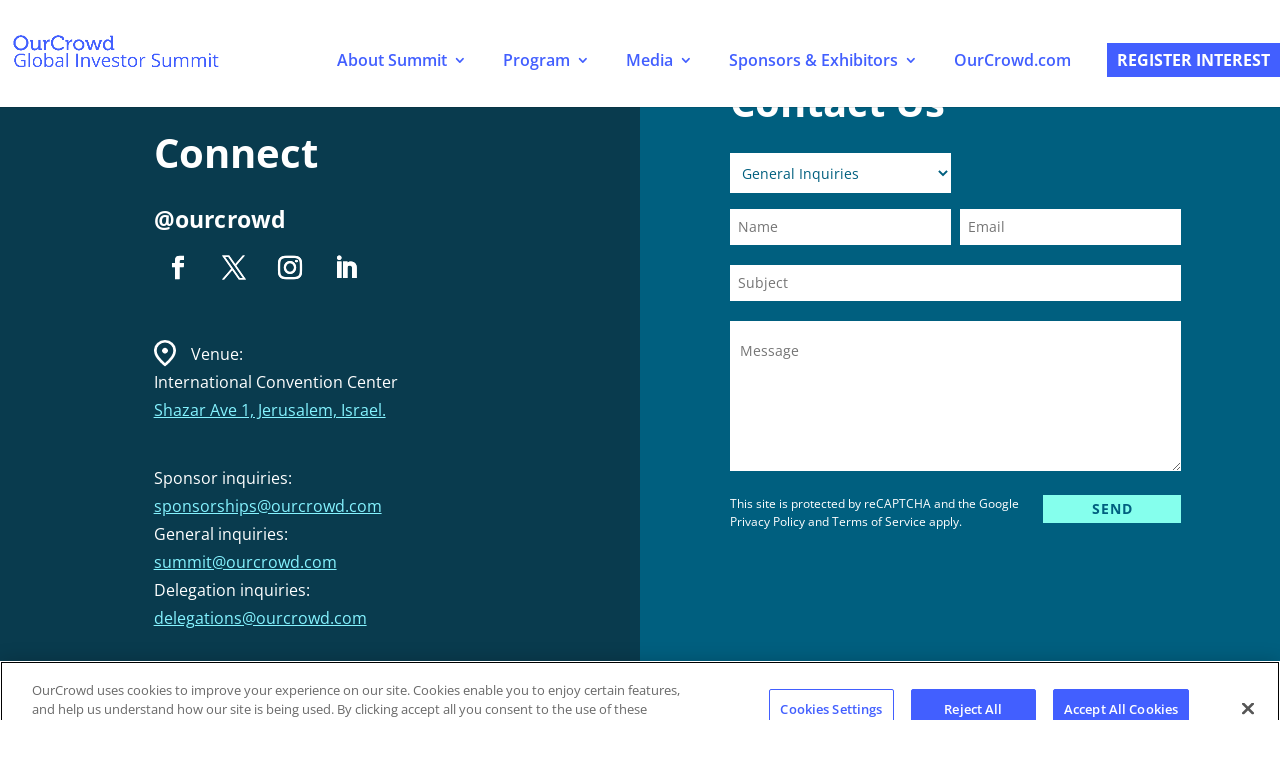

--- FILE ---
content_type: text/html; charset=utf-8
request_url: https://www.google.com/recaptcha/api2/anchor?ar=1&k=6LfhxbYUAAAAAHD1K7_Bnh6jEv8Ln0P9eR0wmch4&co=aHR0cHM6Ly9zdW1taXQub3VyY3Jvd2QuY29tOjQ0Mw..&hl=en&v=7gg7H51Q-naNfhmCP3_R47ho&size=invisible&anchor-ms=20000&execute-ms=30000&cb=y9j21joswpc1
body_size: 49131
content:
<!DOCTYPE HTML><html dir="ltr" lang="en"><head><meta http-equiv="Content-Type" content="text/html; charset=UTF-8">
<meta http-equiv="X-UA-Compatible" content="IE=edge">
<title>reCAPTCHA</title>
<style type="text/css">
/* cyrillic-ext */
@font-face {
  font-family: 'Roboto';
  font-style: normal;
  font-weight: 400;
  font-stretch: 100%;
  src: url(//fonts.gstatic.com/s/roboto/v48/KFO7CnqEu92Fr1ME7kSn66aGLdTylUAMa3GUBHMdazTgWw.woff2) format('woff2');
  unicode-range: U+0460-052F, U+1C80-1C8A, U+20B4, U+2DE0-2DFF, U+A640-A69F, U+FE2E-FE2F;
}
/* cyrillic */
@font-face {
  font-family: 'Roboto';
  font-style: normal;
  font-weight: 400;
  font-stretch: 100%;
  src: url(//fonts.gstatic.com/s/roboto/v48/KFO7CnqEu92Fr1ME7kSn66aGLdTylUAMa3iUBHMdazTgWw.woff2) format('woff2');
  unicode-range: U+0301, U+0400-045F, U+0490-0491, U+04B0-04B1, U+2116;
}
/* greek-ext */
@font-face {
  font-family: 'Roboto';
  font-style: normal;
  font-weight: 400;
  font-stretch: 100%;
  src: url(//fonts.gstatic.com/s/roboto/v48/KFO7CnqEu92Fr1ME7kSn66aGLdTylUAMa3CUBHMdazTgWw.woff2) format('woff2');
  unicode-range: U+1F00-1FFF;
}
/* greek */
@font-face {
  font-family: 'Roboto';
  font-style: normal;
  font-weight: 400;
  font-stretch: 100%;
  src: url(//fonts.gstatic.com/s/roboto/v48/KFO7CnqEu92Fr1ME7kSn66aGLdTylUAMa3-UBHMdazTgWw.woff2) format('woff2');
  unicode-range: U+0370-0377, U+037A-037F, U+0384-038A, U+038C, U+038E-03A1, U+03A3-03FF;
}
/* math */
@font-face {
  font-family: 'Roboto';
  font-style: normal;
  font-weight: 400;
  font-stretch: 100%;
  src: url(//fonts.gstatic.com/s/roboto/v48/KFO7CnqEu92Fr1ME7kSn66aGLdTylUAMawCUBHMdazTgWw.woff2) format('woff2');
  unicode-range: U+0302-0303, U+0305, U+0307-0308, U+0310, U+0312, U+0315, U+031A, U+0326-0327, U+032C, U+032F-0330, U+0332-0333, U+0338, U+033A, U+0346, U+034D, U+0391-03A1, U+03A3-03A9, U+03B1-03C9, U+03D1, U+03D5-03D6, U+03F0-03F1, U+03F4-03F5, U+2016-2017, U+2034-2038, U+203C, U+2040, U+2043, U+2047, U+2050, U+2057, U+205F, U+2070-2071, U+2074-208E, U+2090-209C, U+20D0-20DC, U+20E1, U+20E5-20EF, U+2100-2112, U+2114-2115, U+2117-2121, U+2123-214F, U+2190, U+2192, U+2194-21AE, U+21B0-21E5, U+21F1-21F2, U+21F4-2211, U+2213-2214, U+2216-22FF, U+2308-230B, U+2310, U+2319, U+231C-2321, U+2336-237A, U+237C, U+2395, U+239B-23B7, U+23D0, U+23DC-23E1, U+2474-2475, U+25AF, U+25B3, U+25B7, U+25BD, U+25C1, U+25CA, U+25CC, U+25FB, U+266D-266F, U+27C0-27FF, U+2900-2AFF, U+2B0E-2B11, U+2B30-2B4C, U+2BFE, U+3030, U+FF5B, U+FF5D, U+1D400-1D7FF, U+1EE00-1EEFF;
}
/* symbols */
@font-face {
  font-family: 'Roboto';
  font-style: normal;
  font-weight: 400;
  font-stretch: 100%;
  src: url(//fonts.gstatic.com/s/roboto/v48/KFO7CnqEu92Fr1ME7kSn66aGLdTylUAMaxKUBHMdazTgWw.woff2) format('woff2');
  unicode-range: U+0001-000C, U+000E-001F, U+007F-009F, U+20DD-20E0, U+20E2-20E4, U+2150-218F, U+2190, U+2192, U+2194-2199, U+21AF, U+21E6-21F0, U+21F3, U+2218-2219, U+2299, U+22C4-22C6, U+2300-243F, U+2440-244A, U+2460-24FF, U+25A0-27BF, U+2800-28FF, U+2921-2922, U+2981, U+29BF, U+29EB, U+2B00-2BFF, U+4DC0-4DFF, U+FFF9-FFFB, U+10140-1018E, U+10190-1019C, U+101A0, U+101D0-101FD, U+102E0-102FB, U+10E60-10E7E, U+1D2C0-1D2D3, U+1D2E0-1D37F, U+1F000-1F0FF, U+1F100-1F1AD, U+1F1E6-1F1FF, U+1F30D-1F30F, U+1F315, U+1F31C, U+1F31E, U+1F320-1F32C, U+1F336, U+1F378, U+1F37D, U+1F382, U+1F393-1F39F, U+1F3A7-1F3A8, U+1F3AC-1F3AF, U+1F3C2, U+1F3C4-1F3C6, U+1F3CA-1F3CE, U+1F3D4-1F3E0, U+1F3ED, U+1F3F1-1F3F3, U+1F3F5-1F3F7, U+1F408, U+1F415, U+1F41F, U+1F426, U+1F43F, U+1F441-1F442, U+1F444, U+1F446-1F449, U+1F44C-1F44E, U+1F453, U+1F46A, U+1F47D, U+1F4A3, U+1F4B0, U+1F4B3, U+1F4B9, U+1F4BB, U+1F4BF, U+1F4C8-1F4CB, U+1F4D6, U+1F4DA, U+1F4DF, U+1F4E3-1F4E6, U+1F4EA-1F4ED, U+1F4F7, U+1F4F9-1F4FB, U+1F4FD-1F4FE, U+1F503, U+1F507-1F50B, U+1F50D, U+1F512-1F513, U+1F53E-1F54A, U+1F54F-1F5FA, U+1F610, U+1F650-1F67F, U+1F687, U+1F68D, U+1F691, U+1F694, U+1F698, U+1F6AD, U+1F6B2, U+1F6B9-1F6BA, U+1F6BC, U+1F6C6-1F6CF, U+1F6D3-1F6D7, U+1F6E0-1F6EA, U+1F6F0-1F6F3, U+1F6F7-1F6FC, U+1F700-1F7FF, U+1F800-1F80B, U+1F810-1F847, U+1F850-1F859, U+1F860-1F887, U+1F890-1F8AD, U+1F8B0-1F8BB, U+1F8C0-1F8C1, U+1F900-1F90B, U+1F93B, U+1F946, U+1F984, U+1F996, U+1F9E9, U+1FA00-1FA6F, U+1FA70-1FA7C, U+1FA80-1FA89, U+1FA8F-1FAC6, U+1FACE-1FADC, U+1FADF-1FAE9, U+1FAF0-1FAF8, U+1FB00-1FBFF;
}
/* vietnamese */
@font-face {
  font-family: 'Roboto';
  font-style: normal;
  font-weight: 400;
  font-stretch: 100%;
  src: url(//fonts.gstatic.com/s/roboto/v48/KFO7CnqEu92Fr1ME7kSn66aGLdTylUAMa3OUBHMdazTgWw.woff2) format('woff2');
  unicode-range: U+0102-0103, U+0110-0111, U+0128-0129, U+0168-0169, U+01A0-01A1, U+01AF-01B0, U+0300-0301, U+0303-0304, U+0308-0309, U+0323, U+0329, U+1EA0-1EF9, U+20AB;
}
/* latin-ext */
@font-face {
  font-family: 'Roboto';
  font-style: normal;
  font-weight: 400;
  font-stretch: 100%;
  src: url(//fonts.gstatic.com/s/roboto/v48/KFO7CnqEu92Fr1ME7kSn66aGLdTylUAMa3KUBHMdazTgWw.woff2) format('woff2');
  unicode-range: U+0100-02BA, U+02BD-02C5, U+02C7-02CC, U+02CE-02D7, U+02DD-02FF, U+0304, U+0308, U+0329, U+1D00-1DBF, U+1E00-1E9F, U+1EF2-1EFF, U+2020, U+20A0-20AB, U+20AD-20C0, U+2113, U+2C60-2C7F, U+A720-A7FF;
}
/* latin */
@font-face {
  font-family: 'Roboto';
  font-style: normal;
  font-weight: 400;
  font-stretch: 100%;
  src: url(//fonts.gstatic.com/s/roboto/v48/KFO7CnqEu92Fr1ME7kSn66aGLdTylUAMa3yUBHMdazQ.woff2) format('woff2');
  unicode-range: U+0000-00FF, U+0131, U+0152-0153, U+02BB-02BC, U+02C6, U+02DA, U+02DC, U+0304, U+0308, U+0329, U+2000-206F, U+20AC, U+2122, U+2191, U+2193, U+2212, U+2215, U+FEFF, U+FFFD;
}
/* cyrillic-ext */
@font-face {
  font-family: 'Roboto';
  font-style: normal;
  font-weight: 500;
  font-stretch: 100%;
  src: url(//fonts.gstatic.com/s/roboto/v48/KFO7CnqEu92Fr1ME7kSn66aGLdTylUAMa3GUBHMdazTgWw.woff2) format('woff2');
  unicode-range: U+0460-052F, U+1C80-1C8A, U+20B4, U+2DE0-2DFF, U+A640-A69F, U+FE2E-FE2F;
}
/* cyrillic */
@font-face {
  font-family: 'Roboto';
  font-style: normal;
  font-weight: 500;
  font-stretch: 100%;
  src: url(//fonts.gstatic.com/s/roboto/v48/KFO7CnqEu92Fr1ME7kSn66aGLdTylUAMa3iUBHMdazTgWw.woff2) format('woff2');
  unicode-range: U+0301, U+0400-045F, U+0490-0491, U+04B0-04B1, U+2116;
}
/* greek-ext */
@font-face {
  font-family: 'Roboto';
  font-style: normal;
  font-weight: 500;
  font-stretch: 100%;
  src: url(//fonts.gstatic.com/s/roboto/v48/KFO7CnqEu92Fr1ME7kSn66aGLdTylUAMa3CUBHMdazTgWw.woff2) format('woff2');
  unicode-range: U+1F00-1FFF;
}
/* greek */
@font-face {
  font-family: 'Roboto';
  font-style: normal;
  font-weight: 500;
  font-stretch: 100%;
  src: url(//fonts.gstatic.com/s/roboto/v48/KFO7CnqEu92Fr1ME7kSn66aGLdTylUAMa3-UBHMdazTgWw.woff2) format('woff2');
  unicode-range: U+0370-0377, U+037A-037F, U+0384-038A, U+038C, U+038E-03A1, U+03A3-03FF;
}
/* math */
@font-face {
  font-family: 'Roboto';
  font-style: normal;
  font-weight: 500;
  font-stretch: 100%;
  src: url(//fonts.gstatic.com/s/roboto/v48/KFO7CnqEu92Fr1ME7kSn66aGLdTylUAMawCUBHMdazTgWw.woff2) format('woff2');
  unicode-range: U+0302-0303, U+0305, U+0307-0308, U+0310, U+0312, U+0315, U+031A, U+0326-0327, U+032C, U+032F-0330, U+0332-0333, U+0338, U+033A, U+0346, U+034D, U+0391-03A1, U+03A3-03A9, U+03B1-03C9, U+03D1, U+03D5-03D6, U+03F0-03F1, U+03F4-03F5, U+2016-2017, U+2034-2038, U+203C, U+2040, U+2043, U+2047, U+2050, U+2057, U+205F, U+2070-2071, U+2074-208E, U+2090-209C, U+20D0-20DC, U+20E1, U+20E5-20EF, U+2100-2112, U+2114-2115, U+2117-2121, U+2123-214F, U+2190, U+2192, U+2194-21AE, U+21B0-21E5, U+21F1-21F2, U+21F4-2211, U+2213-2214, U+2216-22FF, U+2308-230B, U+2310, U+2319, U+231C-2321, U+2336-237A, U+237C, U+2395, U+239B-23B7, U+23D0, U+23DC-23E1, U+2474-2475, U+25AF, U+25B3, U+25B7, U+25BD, U+25C1, U+25CA, U+25CC, U+25FB, U+266D-266F, U+27C0-27FF, U+2900-2AFF, U+2B0E-2B11, U+2B30-2B4C, U+2BFE, U+3030, U+FF5B, U+FF5D, U+1D400-1D7FF, U+1EE00-1EEFF;
}
/* symbols */
@font-face {
  font-family: 'Roboto';
  font-style: normal;
  font-weight: 500;
  font-stretch: 100%;
  src: url(//fonts.gstatic.com/s/roboto/v48/KFO7CnqEu92Fr1ME7kSn66aGLdTylUAMaxKUBHMdazTgWw.woff2) format('woff2');
  unicode-range: U+0001-000C, U+000E-001F, U+007F-009F, U+20DD-20E0, U+20E2-20E4, U+2150-218F, U+2190, U+2192, U+2194-2199, U+21AF, U+21E6-21F0, U+21F3, U+2218-2219, U+2299, U+22C4-22C6, U+2300-243F, U+2440-244A, U+2460-24FF, U+25A0-27BF, U+2800-28FF, U+2921-2922, U+2981, U+29BF, U+29EB, U+2B00-2BFF, U+4DC0-4DFF, U+FFF9-FFFB, U+10140-1018E, U+10190-1019C, U+101A0, U+101D0-101FD, U+102E0-102FB, U+10E60-10E7E, U+1D2C0-1D2D3, U+1D2E0-1D37F, U+1F000-1F0FF, U+1F100-1F1AD, U+1F1E6-1F1FF, U+1F30D-1F30F, U+1F315, U+1F31C, U+1F31E, U+1F320-1F32C, U+1F336, U+1F378, U+1F37D, U+1F382, U+1F393-1F39F, U+1F3A7-1F3A8, U+1F3AC-1F3AF, U+1F3C2, U+1F3C4-1F3C6, U+1F3CA-1F3CE, U+1F3D4-1F3E0, U+1F3ED, U+1F3F1-1F3F3, U+1F3F5-1F3F7, U+1F408, U+1F415, U+1F41F, U+1F426, U+1F43F, U+1F441-1F442, U+1F444, U+1F446-1F449, U+1F44C-1F44E, U+1F453, U+1F46A, U+1F47D, U+1F4A3, U+1F4B0, U+1F4B3, U+1F4B9, U+1F4BB, U+1F4BF, U+1F4C8-1F4CB, U+1F4D6, U+1F4DA, U+1F4DF, U+1F4E3-1F4E6, U+1F4EA-1F4ED, U+1F4F7, U+1F4F9-1F4FB, U+1F4FD-1F4FE, U+1F503, U+1F507-1F50B, U+1F50D, U+1F512-1F513, U+1F53E-1F54A, U+1F54F-1F5FA, U+1F610, U+1F650-1F67F, U+1F687, U+1F68D, U+1F691, U+1F694, U+1F698, U+1F6AD, U+1F6B2, U+1F6B9-1F6BA, U+1F6BC, U+1F6C6-1F6CF, U+1F6D3-1F6D7, U+1F6E0-1F6EA, U+1F6F0-1F6F3, U+1F6F7-1F6FC, U+1F700-1F7FF, U+1F800-1F80B, U+1F810-1F847, U+1F850-1F859, U+1F860-1F887, U+1F890-1F8AD, U+1F8B0-1F8BB, U+1F8C0-1F8C1, U+1F900-1F90B, U+1F93B, U+1F946, U+1F984, U+1F996, U+1F9E9, U+1FA00-1FA6F, U+1FA70-1FA7C, U+1FA80-1FA89, U+1FA8F-1FAC6, U+1FACE-1FADC, U+1FADF-1FAE9, U+1FAF0-1FAF8, U+1FB00-1FBFF;
}
/* vietnamese */
@font-face {
  font-family: 'Roboto';
  font-style: normal;
  font-weight: 500;
  font-stretch: 100%;
  src: url(//fonts.gstatic.com/s/roboto/v48/KFO7CnqEu92Fr1ME7kSn66aGLdTylUAMa3OUBHMdazTgWw.woff2) format('woff2');
  unicode-range: U+0102-0103, U+0110-0111, U+0128-0129, U+0168-0169, U+01A0-01A1, U+01AF-01B0, U+0300-0301, U+0303-0304, U+0308-0309, U+0323, U+0329, U+1EA0-1EF9, U+20AB;
}
/* latin-ext */
@font-face {
  font-family: 'Roboto';
  font-style: normal;
  font-weight: 500;
  font-stretch: 100%;
  src: url(//fonts.gstatic.com/s/roboto/v48/KFO7CnqEu92Fr1ME7kSn66aGLdTylUAMa3KUBHMdazTgWw.woff2) format('woff2');
  unicode-range: U+0100-02BA, U+02BD-02C5, U+02C7-02CC, U+02CE-02D7, U+02DD-02FF, U+0304, U+0308, U+0329, U+1D00-1DBF, U+1E00-1E9F, U+1EF2-1EFF, U+2020, U+20A0-20AB, U+20AD-20C0, U+2113, U+2C60-2C7F, U+A720-A7FF;
}
/* latin */
@font-face {
  font-family: 'Roboto';
  font-style: normal;
  font-weight: 500;
  font-stretch: 100%;
  src: url(//fonts.gstatic.com/s/roboto/v48/KFO7CnqEu92Fr1ME7kSn66aGLdTylUAMa3yUBHMdazQ.woff2) format('woff2');
  unicode-range: U+0000-00FF, U+0131, U+0152-0153, U+02BB-02BC, U+02C6, U+02DA, U+02DC, U+0304, U+0308, U+0329, U+2000-206F, U+20AC, U+2122, U+2191, U+2193, U+2212, U+2215, U+FEFF, U+FFFD;
}
/* cyrillic-ext */
@font-face {
  font-family: 'Roboto';
  font-style: normal;
  font-weight: 900;
  font-stretch: 100%;
  src: url(//fonts.gstatic.com/s/roboto/v48/KFO7CnqEu92Fr1ME7kSn66aGLdTylUAMa3GUBHMdazTgWw.woff2) format('woff2');
  unicode-range: U+0460-052F, U+1C80-1C8A, U+20B4, U+2DE0-2DFF, U+A640-A69F, U+FE2E-FE2F;
}
/* cyrillic */
@font-face {
  font-family: 'Roboto';
  font-style: normal;
  font-weight: 900;
  font-stretch: 100%;
  src: url(//fonts.gstatic.com/s/roboto/v48/KFO7CnqEu92Fr1ME7kSn66aGLdTylUAMa3iUBHMdazTgWw.woff2) format('woff2');
  unicode-range: U+0301, U+0400-045F, U+0490-0491, U+04B0-04B1, U+2116;
}
/* greek-ext */
@font-face {
  font-family: 'Roboto';
  font-style: normal;
  font-weight: 900;
  font-stretch: 100%;
  src: url(//fonts.gstatic.com/s/roboto/v48/KFO7CnqEu92Fr1ME7kSn66aGLdTylUAMa3CUBHMdazTgWw.woff2) format('woff2');
  unicode-range: U+1F00-1FFF;
}
/* greek */
@font-face {
  font-family: 'Roboto';
  font-style: normal;
  font-weight: 900;
  font-stretch: 100%;
  src: url(//fonts.gstatic.com/s/roboto/v48/KFO7CnqEu92Fr1ME7kSn66aGLdTylUAMa3-UBHMdazTgWw.woff2) format('woff2');
  unicode-range: U+0370-0377, U+037A-037F, U+0384-038A, U+038C, U+038E-03A1, U+03A3-03FF;
}
/* math */
@font-face {
  font-family: 'Roboto';
  font-style: normal;
  font-weight: 900;
  font-stretch: 100%;
  src: url(//fonts.gstatic.com/s/roboto/v48/KFO7CnqEu92Fr1ME7kSn66aGLdTylUAMawCUBHMdazTgWw.woff2) format('woff2');
  unicode-range: U+0302-0303, U+0305, U+0307-0308, U+0310, U+0312, U+0315, U+031A, U+0326-0327, U+032C, U+032F-0330, U+0332-0333, U+0338, U+033A, U+0346, U+034D, U+0391-03A1, U+03A3-03A9, U+03B1-03C9, U+03D1, U+03D5-03D6, U+03F0-03F1, U+03F4-03F5, U+2016-2017, U+2034-2038, U+203C, U+2040, U+2043, U+2047, U+2050, U+2057, U+205F, U+2070-2071, U+2074-208E, U+2090-209C, U+20D0-20DC, U+20E1, U+20E5-20EF, U+2100-2112, U+2114-2115, U+2117-2121, U+2123-214F, U+2190, U+2192, U+2194-21AE, U+21B0-21E5, U+21F1-21F2, U+21F4-2211, U+2213-2214, U+2216-22FF, U+2308-230B, U+2310, U+2319, U+231C-2321, U+2336-237A, U+237C, U+2395, U+239B-23B7, U+23D0, U+23DC-23E1, U+2474-2475, U+25AF, U+25B3, U+25B7, U+25BD, U+25C1, U+25CA, U+25CC, U+25FB, U+266D-266F, U+27C0-27FF, U+2900-2AFF, U+2B0E-2B11, U+2B30-2B4C, U+2BFE, U+3030, U+FF5B, U+FF5D, U+1D400-1D7FF, U+1EE00-1EEFF;
}
/* symbols */
@font-face {
  font-family: 'Roboto';
  font-style: normal;
  font-weight: 900;
  font-stretch: 100%;
  src: url(//fonts.gstatic.com/s/roboto/v48/KFO7CnqEu92Fr1ME7kSn66aGLdTylUAMaxKUBHMdazTgWw.woff2) format('woff2');
  unicode-range: U+0001-000C, U+000E-001F, U+007F-009F, U+20DD-20E0, U+20E2-20E4, U+2150-218F, U+2190, U+2192, U+2194-2199, U+21AF, U+21E6-21F0, U+21F3, U+2218-2219, U+2299, U+22C4-22C6, U+2300-243F, U+2440-244A, U+2460-24FF, U+25A0-27BF, U+2800-28FF, U+2921-2922, U+2981, U+29BF, U+29EB, U+2B00-2BFF, U+4DC0-4DFF, U+FFF9-FFFB, U+10140-1018E, U+10190-1019C, U+101A0, U+101D0-101FD, U+102E0-102FB, U+10E60-10E7E, U+1D2C0-1D2D3, U+1D2E0-1D37F, U+1F000-1F0FF, U+1F100-1F1AD, U+1F1E6-1F1FF, U+1F30D-1F30F, U+1F315, U+1F31C, U+1F31E, U+1F320-1F32C, U+1F336, U+1F378, U+1F37D, U+1F382, U+1F393-1F39F, U+1F3A7-1F3A8, U+1F3AC-1F3AF, U+1F3C2, U+1F3C4-1F3C6, U+1F3CA-1F3CE, U+1F3D4-1F3E0, U+1F3ED, U+1F3F1-1F3F3, U+1F3F5-1F3F7, U+1F408, U+1F415, U+1F41F, U+1F426, U+1F43F, U+1F441-1F442, U+1F444, U+1F446-1F449, U+1F44C-1F44E, U+1F453, U+1F46A, U+1F47D, U+1F4A3, U+1F4B0, U+1F4B3, U+1F4B9, U+1F4BB, U+1F4BF, U+1F4C8-1F4CB, U+1F4D6, U+1F4DA, U+1F4DF, U+1F4E3-1F4E6, U+1F4EA-1F4ED, U+1F4F7, U+1F4F9-1F4FB, U+1F4FD-1F4FE, U+1F503, U+1F507-1F50B, U+1F50D, U+1F512-1F513, U+1F53E-1F54A, U+1F54F-1F5FA, U+1F610, U+1F650-1F67F, U+1F687, U+1F68D, U+1F691, U+1F694, U+1F698, U+1F6AD, U+1F6B2, U+1F6B9-1F6BA, U+1F6BC, U+1F6C6-1F6CF, U+1F6D3-1F6D7, U+1F6E0-1F6EA, U+1F6F0-1F6F3, U+1F6F7-1F6FC, U+1F700-1F7FF, U+1F800-1F80B, U+1F810-1F847, U+1F850-1F859, U+1F860-1F887, U+1F890-1F8AD, U+1F8B0-1F8BB, U+1F8C0-1F8C1, U+1F900-1F90B, U+1F93B, U+1F946, U+1F984, U+1F996, U+1F9E9, U+1FA00-1FA6F, U+1FA70-1FA7C, U+1FA80-1FA89, U+1FA8F-1FAC6, U+1FACE-1FADC, U+1FADF-1FAE9, U+1FAF0-1FAF8, U+1FB00-1FBFF;
}
/* vietnamese */
@font-face {
  font-family: 'Roboto';
  font-style: normal;
  font-weight: 900;
  font-stretch: 100%;
  src: url(//fonts.gstatic.com/s/roboto/v48/KFO7CnqEu92Fr1ME7kSn66aGLdTylUAMa3OUBHMdazTgWw.woff2) format('woff2');
  unicode-range: U+0102-0103, U+0110-0111, U+0128-0129, U+0168-0169, U+01A0-01A1, U+01AF-01B0, U+0300-0301, U+0303-0304, U+0308-0309, U+0323, U+0329, U+1EA0-1EF9, U+20AB;
}
/* latin-ext */
@font-face {
  font-family: 'Roboto';
  font-style: normal;
  font-weight: 900;
  font-stretch: 100%;
  src: url(//fonts.gstatic.com/s/roboto/v48/KFO7CnqEu92Fr1ME7kSn66aGLdTylUAMa3KUBHMdazTgWw.woff2) format('woff2');
  unicode-range: U+0100-02BA, U+02BD-02C5, U+02C7-02CC, U+02CE-02D7, U+02DD-02FF, U+0304, U+0308, U+0329, U+1D00-1DBF, U+1E00-1E9F, U+1EF2-1EFF, U+2020, U+20A0-20AB, U+20AD-20C0, U+2113, U+2C60-2C7F, U+A720-A7FF;
}
/* latin */
@font-face {
  font-family: 'Roboto';
  font-style: normal;
  font-weight: 900;
  font-stretch: 100%;
  src: url(//fonts.gstatic.com/s/roboto/v48/KFO7CnqEu92Fr1ME7kSn66aGLdTylUAMa3yUBHMdazQ.woff2) format('woff2');
  unicode-range: U+0000-00FF, U+0131, U+0152-0153, U+02BB-02BC, U+02C6, U+02DA, U+02DC, U+0304, U+0308, U+0329, U+2000-206F, U+20AC, U+2122, U+2191, U+2193, U+2212, U+2215, U+FEFF, U+FFFD;
}

</style>
<link rel="stylesheet" type="text/css" href="https://www.gstatic.com/recaptcha/releases/7gg7H51Q-naNfhmCP3_R47ho/styles__ltr.css">
<script nonce="KseFO7jK4OORYQsGCteROw" type="text/javascript">window['__recaptcha_api'] = 'https://www.google.com/recaptcha/api2/';</script>
<script type="text/javascript" src="https://www.gstatic.com/recaptcha/releases/7gg7H51Q-naNfhmCP3_R47ho/recaptcha__en.js" nonce="KseFO7jK4OORYQsGCteROw">
      
    </script></head>
<body><div id="rc-anchor-alert" class="rc-anchor-alert"></div>
<input type="hidden" id="recaptcha-token" value="[base64]">
<script type="text/javascript" nonce="KseFO7jK4OORYQsGCteROw">
      recaptcha.anchor.Main.init("[\x22ainput\x22,[\x22bgdata\x22,\x22\x22,\[base64]/[base64]/[base64]/KE4oMTI0LHYsdi5HKSxMWihsLHYpKTpOKDEyNCx2LGwpLFYpLHYpLFQpKSxGKDE3MSx2KX0scjc9ZnVuY3Rpb24obCl7cmV0dXJuIGx9LEM9ZnVuY3Rpb24obCxWLHYpe04odixsLFYpLFZbYWtdPTI3OTZ9LG49ZnVuY3Rpb24obCxWKXtWLlg9KChWLlg/[base64]/[base64]/[base64]/[base64]/[base64]/[base64]/[base64]/[base64]/[base64]/[base64]/[base64]\\u003d\x22,\[base64]\\u003d\\u003d\x22,\x22wq/DgXLDnVbDoD/DmcKzPHPDpTXCuTTDuy5hwq14wrVowqDDmAYJwrjCsUtBw6vDtRzCp1fClCbDkMKCw4wSw4zDssKHHCjCvnrDpzNaAl/DtsOBwrjCmcOEB8KNw7oTwobDiTQ5w4HCtFpnfMKGw6XClsK6FMKRwrYuwozDrsObWMKVwpXCsi/[base64]/DliXCnmc7w7E2SFvCqTN6ZsOpw4hcw4XDs8KObjYMGMOEOMOWworDkMKHw4nCscO4IjDDgMOBTsKjw7TDvhjCjMKxD0dEwp8cwr7DncK8w68LHcKsZ1/[base64]/DjsKaGn4Gw6RCw75fYcOTUxLDhcKTajXDpsOKE3DClxTDjMKvCMOHTEQHwrfCtFo6w4kQwqEQwrTCjDLDlMKTPsK/w4kfcCIfJsO1W8KlEVDCtHB0w60EbFltw6zCucKgYEDCrlfCqcKAD2rDqsOtZit8A8KSw6jCuCRTw73DusKbw47CiFE1W8OWSw0TVCkZw7ITR0ZTUsK8w59GMkx+XG7Dm8K9w7/CocK2w7t0RQY+woDCqR7ChhXDucOFwrw3GsORAXp9w7lAMMKBwoY+FsOAw4M+wr3DqFLCgsOWKcOMT8KXP8KcYcKTZcOswqw+PzbDk3rDohYSwpZVwrYnLVgqDMKLA8OPCcOAUMOidsOGwqLCpU/Ct8KDwokMXMOADsKLwpAcOsKLSsOIwpnDqRMqwrUAQTXDp8KQacOaOMO9wqBjw7/Ct8O1Dghed8KmB8ObdsK3FhB0DcKLw7bCjynDmsO8wrtZK8KhNXs0dMOGwrDCpsO2QsOFw4sBB8O1w5wccGvDi1LDmsOcwpJxTMKdw4MrHw9fwroxAMOeBcOmw5krfcK4OR4Rwp/[base64]/DmxHDmEd8A8KUwo4eWcORGUggBAZOOgjCoEdsAcOcDcOcwr4LDUcpwp1twojDqk8GPsO4R8KcSi/DgQRmR8Oyw5bCt8OLNMOww7pfw6vDnCdIIAgCJcOiC2rCp8OIw78tAsOTwrYZG34Yw7DDm8Ouwp3CqsKkMcKZw7YfZ8KwwpTDnDrCisKoKMK0wp8Aw6bDjh0LSyHCi8KYCnEwKcO4NA16ADzDiy/DkMO0w4DDhQQiDS08GXnCksONSsKFTA8YwrwkEcOBw5hAM8O8O8K1wrcbMVFAwqzDhsOqfzfDmMK2w7Vxw4TDucK9w7jDkG7DgMODwpQZCsKyTHbCosOnw5jDiBFRE8O/w6xPwq/[base64]/Cp8KfwrXCqRDDrMKPwphtQ8OBwrxICcK9bcOGKsO1fm7DpxzDgMKZOEvDrMKHMEYdVMKKFTpuY8ONNSDDiMKmw489w7PChsKZwqoawooOwrfDokPDtW7CgMKUHsKHLynCpMK5JWHCjsKRBsONw4w/w5VZW0Uzw58IPC3CqsK6w7nDg1Nrwr1wVMK+BcKMOcKmwpk9GHJYw5nDtcKgKMKSw5nCocOzT0N0YcKmw4TDgcK+w5nCocKOCGjCh8Ozw7HChXDDlwLDqDA2cw7DlcOIwqMnDsKXw61wC8OhfMOMw7MJRkXClyTCv2XDsUjDvsO3LxPDlCw/w5HDhRDChcO7LFxjwovCmcOLw6wDw69eN1heWiJcP8K8w7BGw5o2w7rDkT5Cw5Yrw41lwpgvwoXCosKvLcOqP0pqLcKFwr9bH8Oqw6XDvcKCw7NhBsOrw59JAwJzQMOmR2fCpsKfwr9Dw6J2w6TDpMOnBsKIRkvDh8OIwpIaGMOJdQEKOcK9SikOFHRtXcKxU3/[base64]/CsGtHH8OHw7lJw6rCi8ONTMK9GQjDj0hUwpHCn8Kua1R9w4LCj2gWw4LCs2LDtsKVw54ZIcKUwrtHQMO0chnDqypMwqNrwqoNwpXDkRHClsKee3fCnhrDrzjDtBHCh2hUwrQXZXbCmD/ChERedcKUw7XCqcOcBhPDnhdlw6LDvMK6wqZUNVrDjsKGfMKLCsOywqVDNDDDrMOwSzjCtMO2HhFhEcODw6XCmkzDicKCw5LCnTzCtxoZw6TDrsKaUcKqw7/ChsKnw5HCkVTDihAvOMOfG0nDnnvCk08hHcKFAG4Bw7lkEzNzB8OgwpTCncKcUMKpw7PDn2IfwrciwpzDlQ/[base64]/CgsKgNsKmwr4HbSpbKxosQ8Kuw7xJFsOtMsKLb21Hw6zDu8KZwqkKNCDCrTnCjcKAGhQmSMKRBzvCjCbCqmMpEiQJwqjDtMK/wqnChiDCp8Kvw5d1JcKvw4zDiV3CoMKcNMKMw7AlHsKNwrbDvVHDmAPCl8K8wrvCoTDDhMKLacOqw4PConYeOMK3w4VqdsKGfBlyX8KQw540w6xAw6DCiGIYw5zCgW5ZNiQtAsK/[base64]/Co8KBwrXCnMKXXnfCqsOPw6U/w50Cw5Mnw50Hw5zCswrCkcOfw7PCnMK4w67DgcKew45XwozDohvDukgAwp3DtSfCrsOyJDgcCVLDsADCgVQ/[base64]/CkkEtwoDCisKLwqg8w7xowqrClsKgw6YUVMK5dsOUccK/wo/DgVcCFERZwrTCh24Vw4HCtMO+w4M/KcO7wo4OwpLDv8Kuw4EQwoE5KQp5A8Khw5JrwrhOaVHDtcKnKQoww60NFEbCisKaw4lFZ8KxwrzDl2Ubwq9Hw4HCs2fDoUxIw4TDoD08H0dhX1NmW8KrwowAwoA9f8OswqkEwq1tUC7CuMKuw7ltw7x6UMKow4/Dp2EEwqHDgyDDsHhvZ11xw7BTdcKdGsOlw50pw6l1DMK/w6/CsmXChzDCp8Kpw5vCs8O/aDXDjDXCjDlfwrcuw6poGCcvwqbDisKTBk59ccOZwrEsL2U1w4dNAx/CpVNcUMOewoUJwppeY8OMW8KzWgU5w77CpSpvFhcDVMOTw7c9TsOMw43CkgN6wqrCkMOfwo5Ww7B4w4zCkcKcwoHDjcOeDn/CpsKkwo9/[base64]/ClgfCkithw5pjw5VRw7DCncKewqLDmcKjFhPDgcKqZy0Cw610wrVkwpUJw4MgHEhww63DosOOw4/Ck8KywopedFMswr9cf2LCm8O1wrLCi8Kswr8Yw7c4XExyJAJfQQVzw65Awo3Ch8K2woTCjFLDksOyw4HDhnh/w7Jfw4xIw7/[base64]/SMOcwqHCmhsMNMKxJ8K0FcKqwoopw43DsnXCpxRew5lQVXDDj3ZxVFjCj8K1w75DwqITFsODRcO1w5HCosKxKVjChcOdSMO3RCEDV8OsQwchAcKtwrJSw53DrjrChD/CpFEwKwAtNsKqwoDDqMKpe0LDu8KtOcO0FsO8w73CgxYyZB9QworDjsKFwoFZw7HDvU/CsQDDpVEEw7PCpmLDlzrCpEQKw5APJXN+wpjDhzfDvcO+w53CpA3DscOEF8O3LcK7w4kZXmEYw7xwwrUyUj/Du3TCrVrDnivCkDHCrsKoCcOBw5QwwrPDn0DDkMOiwoJzwpPDk8ONAGFRVMO3MMKmwrcswrdVw7ZoMm3Do0PDlcOqfCTCuMOZexMRw6N+ZsKuw4wEw5FgWkUsw57DlEvCoWDDjcODQMKCGCLDvB9adsK4wrrDmMOjwqTCrDVIBBHCuV/CksO6wo7ClCvCsh3Dk8KpbgPDg13DuXXDkQ/DrkHDk8KIwqoeWcK/Zy7Dqn9qMj7Ci8Kdw5YlwrYwQMKswoFgw4LCmMOaw4oPw6/DocKqw5XCnW7DswkiwovDqDHCjyoNUGdgdnEowq5gT8OUw6dxw65Dw4TDsgXDh3xIGC1HwozClMOREVh7wpTCv8O3w6fCnMOHLxDCpsK3T1HCgg/DgVTDksOHw7bDoSkrw60kVikLRMKFATbDqGB9Ak/DmsKww5DDtcKaVWXDicOnw5I7AsKcw7bDpsK5w6DCqsK0K8Odwr1Ww6ExwpzCk8KOwpjDhsKIwovDtcK+wpHCuW9mFjrCqcO6RMKwHng0wqlawpfDh8OKw5bCjW/ClMOZwrDChCdqDRAWbGHDohDDkMOgwp57w5VOUMKKwpPCt8O9w4kMw7ZYw6Q4wqAnwqR6U8KjNsKLAMKIcMKfw5k1MsOTXsOOw7/DlCzCiMKKLH7CtMKyw4JpwplFaUlVSDrDh3luwojCp8OXWGsvwpHCrS7DsSEKacKhQE1XczsCH8O3ZA1GB8OGCsOFBR/DssOfTiLDtMKxwpYOWVvCpcO/[base64]/CyPDqcOBw7HDlwoSwo7CtzHDhsO9IWFEw5J7NMOGw61YIsO3QsKrdsKiwrnCucKAwq8gAMKXw6kHBx/CmQAvNHnDmT5NacKrBsOiNAkWw44dwqnDo8ODScOdw4rDicOGcsO8dsOUcsK8wrnDsEzCuh8fZjA/[base64]/CqyvCqAVrKMOzbsOWw44HPCYfMcKlwqrCnWc2R8Kvw4BCO8KbD8OowoErwpIDwqQ/w4fDtFLDvMOWTsK3P8OxNQrDssKQwppdNGLDmy9Vw41Qw4rDt3ERw44UQFceZkDCinFILsKlEcKVw7FaQ8O/w7/CtMOKwqYrPATCiMKew43DtcKdA8K/CyJLHEsiwoYpw7oHw6VZwq7CvD7CocOAw68Jw6ViH8OcaDDDqzYPwrzCksO0w47Chz7CkAYHWsKJI8KJe8OFNMK9RU/DnQFHOGgAIH/CjSVQwpDDjcOxbcOpw6pTf8OILsK+CsKcSQlEahJ6GjTDhFcLwplXw6vDn1t0d8KMw5bDusKTNsK4w45JX2gROcONwrrCtjXDkjjCq8OCR0USwqxXwpl4K8K9dTbCkcOPw7PCnXTDo0RiwpTDvUnDkAHCrhtXwoLDkMOmwrhZw4ELacOXFk/CncK7NcK0wr3DqgkewqfDvcK9N2ovUsOUZ0MDF8KeOFXCgMOOw5DCtmETPhAxwpnDncOlw6AzwoDDiEzDsg1Pw7HDvRJSwpxVRxUOM3bDicK8wozCnMKOwqRsBSvDuXhbwptqU8K4ccKmw4/DjCwTLzzCmWHCrG4hw6czw6XCqw5QSU4DG8KJw7BCw6p0wo5Pw77DoRzCuxLCmsK2wozDsA4PbsKVwrfDvywgYMOHwoTDtMKzw73CtTjCi114C8OuT8KNYsKow6jDkMKEUj5XwqXCq8OxKD8dBsKfJxvCsGYRwo8GXl9ILMOvaR/[base64]/Cg2w4woksw4XDgsKtKWLCnkjDm8KrR8KTSsOCw7g5RcO4CMKua2PDozRXAcKSwpbDgixOwpbDn8O6asOrdcKKPyxuw5tVwr5Ww6cJfR4BJhPCjQjCvsK3PBM8wo/CqcOEwoPDhwl2wpInwqzDqRPDiicQwqzCisO4IsOMEsKQw5xPKcK5wpQiwqLCsMKGUh4/VcO8NcOnwpTDpFQDw78ZwpzCimnDhHFrX8KQw6Mjwq8wAFTDmMOZUQDDmCJKesKhGWHDuF7Cg3vDvykTOsKkDsKMw7bCvMKQw7XDucKIbMOBw6nCtGHDumTDhQVwwqMjw6xmwpZ4D8Khw6PDsMO/KsKYwqTDnS7DoMO4cMOUw43CpMKsw7nCl8KSw79VwogKw5h6RDPCrQLDnGwUUcKLWsKBYcKhw4LDkQV4wq9MTxfCgTYqw6U+Vy/DqMKHworDp8K9wp7DuzBFw4HCncOKH8Oow79Cw6kWEcKGwot3KsKYw5/[base64]/[base64]/wpBuLxvDhBRZwo5BKsKpw44uwo5NOGTDjcOdP8ORwqFCYzMZw7XCqcOURD/CncOlw7nCnVfDp8KhP34Kwrtpw4QfMsOnwoJfVn3Cvh9Ww5sqacOZIl/[base64]/DhEzCsMKmBAbCtmNvVzwTw7vDqAjCiMKTwo7CiUJLwqR6w457woRhQWPDsBnDpMKjw4HDtcKkX8KkXTtlYS3CmcKIHhTDqXAMwp/Ci3NMw5JpJFp/VhZTwr/ClMOQIAguwpDCjH8bw48AwpzCvcOaeyjDssKzwpbClyrDuQZAwo3CtMKwDMKPwrXCrsOTw7ZywqdTJcOlC8KBG8OpwpzChcKxw53DgkrCuRrDhMOvaMKYw5jCsMKZcsOOwqJ0ZiLDhEjDhDQKwqzCpD4hwqTDusO2d8OKecOzaz/[base64]/Dt17CucOIfMKKMSfCkcKVwozDtcOzKj/CjsO4WsK4wr5OworDh8OHwr3Cj8O1VijCoAbCksO5wqlKw5vClcKvLm8pJEgVwrzChRcdCwzCrgZZwrfDhMOjw5c/BsKOw4p2wo4AwoEjQ3PChsKPwrUpKsKpwrFxWsKiwrM8wozCrC47HsObw7/DlcOKw4IFwpnDmTTDqGIONRgZTmvDp8O4w5VPex4Cw6zDu8OAw6fCq2TCn8O6Z20/wq/[base64]/[base64]/CriDCqnrChMKIw6Bnw5ZDO8K+wpbDtg/DnlPDolXDoWzDqyvChmbDtyI2A3TDpyQDWhpHKcO1ZC7Dg8OmwrnDp8KEwpl2w5s+w5LDsk/CikllZMKHFD4eUQPCp8OTCjnDosO7wr/DjANFB3XClsK1wrcTdcOYwq09wqBxPMOwWks9EsO9w51TbUZ9wotrZcOMwqsKwocmFcKtSUnDn8Opw5NCw4vCjMOOVcK6w65qFMK9SWrCpGXDjWbDmAVdw5xceVN9JQPDtgk3KsOZwrVtw7/DqsO3wpvClwsbAMOzaMOSQjxWUcOrwoQQwozCri5+wpwswpNpwrPCsTl/[base64]/CmsK8PirDtcKfAmHDpkpVJsO9wrIyKmAFBQZhwptBwqMeN1wXwqvCp8OgUmPDqBYWVcKScljCuMOyWsO5wrVwA2fDmMOESkLCkcO5HEFcJMOeBMKRR8KGw53CusOcw416fsOIXcOZw4UNLHDDm8KZLk/CkDlUwpZrw6tINCrCmWtQwrAgTkDCnArCgsO/wqs2wqJTQ8KlB8K1FcKwWsOxw4HCtsO6w5PCvD8Cw50edUVMUxcaJ8K7acK8AsKucsOueAcgwrg/wp/CssOYR8OiesOCwqxKGMOrwoocw5/[base64]/[base64]/FRTCksOcw5dHw6ZkHsK4w4bDpcKYwqzDuMOOw6jCpMKjO8OywpXCmivCucKKwr1VU8KpJw9NwpnCjsO/w7vCnQTDjEVyw6HDnH8bw6ROw5rCpcK9Fw/[base64]/wrDCqsOcwojCkmRxIcKGHWzCpS4Qw5/CmcKWT30JSMOcwqF5w4wWFgnDqsKiV8Ona2PCugbDnMKlw4FFHSw8Tn9Hw7VnwqxdwrHDgsK1w4PCuz3CmxlODsKuw5wjJD7CnMOvwpVcKHZ2w6EgL8KoeAnDqDcQw7LDnjXCk1F/ZDYFNAbDijBwwrbDjMOofDQhBMODwq9oWcOlw5nDrV9mHHc7eMO1QMKQwqHDq8KQwoIhw5/DoirDtcOLwqwiw4ouw6sNW17DqmMiw4nCnETDqcKxDMKdwqs7wqXCpcKmQMOUbMK5wo1EVVbCmjJyPsKocsOVHMKrwphTKz3DgsK8EMKRw4XDhcKGwrITBVIow73Cq8OaAsOswosofGTDhl/Cm8O1GcKtAFtUwrrDv8KKw75jQ8OTwp0fP8Kvw74QFsK2w7QaCsKHe2lvwqt7wpjCusK2woPDh8K8bcKGw5rCm29awqbCgSvCncK8Q8KdF8O1wp8nAMKQFMKqw4BzSsKxwqHCqsKsAXd9w4YhCsKVwpdfw7NrwpHDgh/[base64]/CuxUlw73DvXsuwq3CigksfQnCkEPCosKBw6M2wp3Cq8O7w5PCvcK3w71dGnQuIcKQZ1sdw47DmMOqE8OUOcO0IcOow6bCmwd8OsOOUMO7wqdIw7/DmTrCrR/Cp8K7w6/DmEVmF8K1EGx2Ky/CicO7wp1Vw6fCjMO1fXXCjQxACsOSw6EDw4ETwqRMwrXDk8KgblvDlMKuwpvCmm3CtsO6YsKzwokzw7PCuX3Dr8KOdMKaXwlAEMKewoLDp1MTY8O8bcOjwp9Wf8O1KhA3EcOwAMORwpLCgQdHH2Msw4zDmMKbQU3CqsKWw5/DtBjDuVTClxLDshIbwoLCucK2w5vDrCU2AWwVwrx+YMKDwpQnwp/DmT7DpCPDokpHeijCksKZw5LCrsK0BT7DkiLCmHvDhCXCksKvH8KTBMOrwq1hCsKewpNHcsKuwrEAasOwwpJsVFxAWEfCnsO+FS/[base64]/w45ewpFiFErDvz/Do8KSwoZHLsOYw67DoMOncwYcw4ZudxI9w5UfOcKMw6ZYw55dwqhtfsKAMMKIwpx+UxhnL2vCsB4qN0/DkMK5DsO9HcOTB8K6I04Tw547Tz3ChlTCocO/[base64]/Cl3hkwo8iw4zDp0VxwqdQYsKaUnnCslDDr39UP39kwrhuwobDiU5iwqZuw6ZnfgbCpMOPLMOCwpHCi24BZg8zMBjDusOgw6nDh8KBwrYObMOmSnBzwpHDqTZ+w53CsMKUFy/[base64]/[base64]/DssO/VioewoXClghOaWxbw53Cl2o/[base64]/wpfDnRzDmcKBw5TDjMOnE1oVwr03wqTDr8KPwrsqSsKnGXnCssOcw6PCk8KcwqnCtyPCgCPCssOHwpfCtMKWwq4swpBqOMO5wpgJwoNyRMKDwr4QbcK5w4VYYsKdwqpuw6BXw4/CjyfCrijCuU3CmcOXLsKGw6V6wrLDv8OQWMObCBRNCsK7cUpofcOIE8K8asO0GcOywpzDjW/DtMKEw7TDnSnDqg9GbzHCpjcNw6tIw5s5wp/[base64]/wrrDiW8nAMOkfkXDkzjCrMKdw7YYSDNSw4Q5HcOjSsKJGUQDGhnCvkXDmcK3IMOzc8KKVk/DlMKtf8O3MXPCqxPDgMKPMcKIwqTCsBQKUDhowrfDucKfw6LCscOiw5nCmcOmQSZzw6XDuCHDksOvwqk3cn3Cv8OpcyNiwr7Dt8K4w4UXw7TCriszwokNwrBaN27DiUIow7fDhcOXJ8KSw49OGDx0Jh/DrcOAFl/Cg8KsBU52w6fCiFwQw5jCmMOtWcOMw7/DtcO0TUcvKMO2wqcMUcORc0cMEcO5w5LDl8Orw6rCq8KAE8KSwokrHcKZworClAvDoMOjYXHDthMcwqR1woXCmcOIwplSHk/DtMOfDDJwAXJ4wprCnk5uw7jCgMKHVcOZDEIqw70iRMOiw7/CvsODw6zCvsOrQQdgODFLOV8gwqHCsnNEZMO1w4Uvw5o8EMKmScK0FsKiw5bDi8KOdcOdwpjCu8KUw4ARw6Q9w7cVFcKnfQ1MwpXDjsOUwo7ChcOAwonDkS3ComvDgsKVwpd+wrjCqcKBdsKUwo5VecO9w5zDoT8GXMO/wr0Ow4Rcw4TDm8Kgw7lrHsKvT8Kww5jDvA3Cr0PChVJ/QzkCGWHClMKNGMOzBX1sGXTDlgtREiA5w4EIexPDijEJBijCpDZTwrFMwodiHcOiesOZwpHDosKqYsK/w71gDQpBPMOOwoTDisO0wqptwo0lw47DhMOzWcOcwrYpZ8KCwoovw53CpcO4w5NuDsK0LMOmdcOMwo1dwrBKw6pEw4zCqyMRw6XCh8Kkw7UKMcKYBhnChcKqTy/CrFLDucOzwr7Dj3Ynw7jCs8KGVMOac8KHwpVoQ1VBw5vDpMOrwoYnY2rDjMKtwpHDhn4Pw6XCtMO7eHXCr8ORVj/DqsKKOAnComQwwrnCqAHDvmBJw61PdsKrNlN2w4bCpsKXwpDCq8Kkw6PDsD1pKcKewozCscKFDWJCw7TDkHFlw7fDkGVOw7nDrMKHDGrDmzfCqcKIIEctw7nCvcO3wqQqwpzCnsOIwoJdw6/[base64]/DlEDDj8Khw6rCt8Kdw5MvJMOOCcOoDVYkMMKWw5TDqBxEawnDlcKmcQLCsMKrwqUGw6DChC3CnGjCuljCv0fCu8O/[base64]/CuWHCl3F4CH9dCUnDvMOLHMOmPMKuecKOwqMEe0d9VXbCpyDCqFUMwqfDmX4+YcKPwr/Cl8Krwpx1woR6woXDs8OIwoPClcOVAcKcw5DDjcKLwoEFdBTCscKpw73Cp8O9JHvDh8OewpjDkMK9LA/DpC8TwqlJH8O4wrrDnDlWw6YjXsOpcGUiH1xOwrHDt2cFDMOPYMK9J20/[base64]/[base64]/CncKZdMK5I8KfOUzCqMKsQsKHezJIw5rCpcKSw7/[base64]/[base64]/DqMK7w71ACi7DhQ/Cv8O+w4Jgw6XDt8KAw5PCvB3CosKXwqPDrMOcwq8NED7Cg0nDijhZHmLDqm4Ow7MawpbCn2zCmxnCgMKewoTDun8xwpXCucOtw48+RMOrw6plGXXDs1kLQMKVw7Urw7/[base64]/aMONwoTDmhbDqMOAa8OSFVTDmGBIBsOhwrE5w53Dv8OqKHxCDmRrwp1nwqgOPMK0w40zwrjDkRFFwqrDjXNCwpDDnTxeFMK+w7PDlcKTwrzDogoDWG/CpcOKDSxTYcOkKHvCnSjDo8OyTCHCqxgfPwbDvjvCkcKHwpvDncOHNVjCuw4swqPCog0ZwrXCocKFwqg9wqHDvnJrWhXDjsOjw6dvFsOwwqzDnAvDgsOfXUvCmUVpw7/Cp8KAwro7wr4+KcKTJU9OXMKmwrUOaMOlFMOzwrjCh8OMw7fDoDsSJcKDTcKlWV3Cg31LwosnwrkGTcKqwoTDnwLCqDkpUsKpdMO+wrodCzUGEjhzc8KBwo/[base64]/UCZvJDjDusOYWEfDgsOZwqrCgVbCkAbDk8KBwrczLB0SVcOebX0Fw4AEw70wCcKKw5EfX2TDm8KDw5nDs8KAJMO5wpdrAzDCk0HCtcKaZsOKwrjDtcKmwrXCmsOKwpXCtTFtwpA6aETCqBtJSV7DkSbDrcKfw4fDrDAswrZ2w5s/wpkUFcKySMOLPhLDiMKvw55WCSYBScONNSYmT8KWwqVgaMO+e8KGXMKQTy7CnEtzN8Kfw4lGwpjDlcKrw7fDmMKDVnxwwqZfYMO0wrXDrsKhJMKFB8KrwqJrw5hDw5nDh1/Ch8KUNGc+VHnDpU3CvkUMUGRTdnjDtBTDjU7DvcOBQgQrXMKHwqXDh2fDllvDjMKDwqvCscOuw41Nw51YL2/DtHLCihLDnyDDuCnChMOzOMKRE8K/[base64]/CncKDWMOHVBV8VsO1CEDCoTofw6jDvwzCjHLCqg3DlTvDrGoWwqDDvjrCi8O6fxs+NcKzwrZhw6A9w63DpTUbwqhMAcKgdzbCmsOUH8KuXW/CixPDogcsKTYRLMOdMMOIw7Qjw4d1NcOOwrTDqzwsFlbCrMK6wqpWGMKQRHjDnsOrw4XCncKiwqEawpQ5ZyR3AAnDjyDCpDrCk27ClMO2ccOfZsO4EUDDpMONVyDDuXZrd2TDhcKWFsOQwrsKLHEpSMOTT8Opwq0ofsKaw7nDsmQGMCLCmjJ7wqg+wq/CrBLDgjRXw4xBwp/Cj1PCs8KwFMKmwp7CsXdVwovDjQ15d8KwL0YWw68Lw5EUw5hOwrpIa8OsIMKLVcOJaMOEG8O2w5DDnHHCk0fCjsOewqfDpMKvcX3DqiECwpXDnsOHwrbCj8KONzpmwqBTwrTDoWgCLsOBwoLCrjMUwo58w581R8Okw7/DtV1MTktJNMKGP8OgwqU5GsO8X3bDl8KpK8OqCcOFwpkISMO6TsKyw4VVYQfCvx/DszZKw6haeHrDr8K/[base64]/[base64]/[base64]/[base64]/CmMO1w5cQw6jCqxdZw4TCm8Ktw67DtXJXwo1cwpkOOsKlw5DCpifCh0LCoMO8X8KMwpzDtsKgCMKhwqvCqsOSwqQWw6RkRVXDrMKjFDlwwoDDjsO/[base64]/DkyFDdMKjwolQImzCm03DicOGwoTDrsO5wrJDw6zCmndMF8Oow5xJwolNw7psw7XCi8KVCcKEwp3DpcKBYWEqb1rDs0BlIsKgwokRUkUafUbDhR3DksKKw78gFcKyw7AeSsOfw5/Dq8KvQ8KxwpEuwqotwr7CqUzDlwnDs8KreMKkZcKqwqDDgUlmdE9swoPCocO0fMOTw7FfK8ORZW7Ck8K/w5vDlSfCusKrw6/CvsONDsO1RTtLPcKMKD4DwqNDw5vCuThZwolUw4cORSnDkcKCw74kO8KXwo7CoA16XcObwrPDoVfCkCcEw7UYwqo7UcKCaWxrwrHDoMOEClwOw6oSw43Dgztbw6bCmwkHLRzCtTJAfcK5w4XDgnhmBsO6Yk0lN8OCMwspw5/[base64]/w4vCkSoJwolCwplxwrFBwr/DuUTDmGTCtG5Sw6PDvsOuwofDlg/CqcO6w73Dl3TCkwfCnhHDjcOaAFvDgQTDrMKwwpzCn8KgMMO6GMKnIMOwQsO5w7DDm8KLwrjCrh1+KH5aEXdUWsKtPsOPw4zDt8Orwo5JwozDmUw/[base64]/CosOmNsOiwp1oNcKAworClcOgJMOQVsOGGhvCtF4cwogtw7TCrcK8RMORw4/DtAthwoTCocOqwqFzdmjDmMO+dMOswpvDvHfCqUU4wpozwoBew59nACrCimMowqnCocKQZsKlGHTDg8Kxwqstwq7DpitLwpNnPA3CokXCnj16wqE0wppFw6wBQ23CkcK/[base64]/Ds8Kfw6NJwqtuS8Kpw63CnDvDl8ODw6cMwqTCuF7DmkomRhbCoGk4asKyK8KcLcOlYsOKHMKFQT7DusKoJMObw6DDlsKwCMO1w6RwKEDCv2/Dow3CvsOgw7d6AkzCnjfCpRxewolZwqcZw60HTl1Rwq0Ab8OUw5YAwqlfHUPCv8Osw7/Do8OXw6YAb13CiU9rA8OpGcKrw7sIw6nCncOxOcOPw5HDpHvDvUrCpUjCuW3DmMKEFSjDuQ95DX3CmcOvwpPDosK7wqbCrsO4worDgx8aTQp0wqbDlTx/T1U8NGo3Q8KLwq/CrAcEwpnDqh9OwrZ8ZMKSJsO1wofCp8ObXAbDvcKXXl5ewr3DlcOHUwE+w5hmXcOQwpbDv8OLwpo3w79Xw6rCtcKwIsOTC2MoM8OFwpgrwoDCt8KqYsKUwqHDumDDhcK0UMKAFcK6w61fwp/DhTtAw4fCjcOHwozDk3fCkMOLUMOsDj5CExk1R0Bow5dtIMKWOMOowpPDu8KFw7HDtQjDn8KxD0nCs2PCo8OewrBZCR88woF7w5Buw7jCk8Oww47DiMK5ZMOsJlsDw5olw6VlwqA0wqzCnMKAeE/ChsKzRzrCrRTDklnDr8OTwqbDo8Ojb8KVFMOrwppobMOTC8Kgw500bXjDqUbChcO8w4jDnVcfOMO1w6cnTGU9Xj0zw5fCl1fCuUQVbXjDsU3DnMKLw7HDncKVw4XCi3U2wpzDjmXCssOEw4bDpSZlw5duMsOOw7nCiUZ3wpTDq8KGw7lSwpnDpm/DsVDDuDLCkcOAwp3CuBXDhMKSZMOPRyTCssOJQsKvM1dWd8KbIcOFw5LDtcKWdMKHwojDjMKrQsOYw7hYw4nDnMKCw6o7NXzCgsKlw5IFdsKfeynCrMKkKSTCs1Abe8OKRVfCs1RLAcO2TMK7ZcKpBDAeX0JFw5fDrUJfwrtIJMK6w5LCm8O+wqhLw4x0wq/CgcOvHMKYw5xhYizDm8OREcKFwow8w7NHw7vDksO3wpc2wrXDp8KFw6how4jDpsKpw47CisK5w5VaLEbDjMOpBcO1w6bDmHFDwpfDoFtUw6EHw5A+LcKrw6wcw4J3w7HCjTNYwojCg8KAeXjClB8pMTlWwq5QNMKpBwsGw5tFw6bDrsOQc8KdQMKgbTXDtcKPSj/[base64]/L8KsdWbDrMKvwoJVwovCqcKzQDLDnMOiw5wqw6EswoLCvActe8KzHDctaETCgsKvCEA/[base64]/DvsOHwojDmh8Lc8O+w6x8CCAuw5hPw4g0XMOww7kYw5AtcSkiwqN5R8ODw57DlMOFwrUkOMO4wqjDl8O0w6h+Mx3CkMO4QMOfYGzDmH4Iw7TDhSfCvlVUwpbCrMOFLcKDB3vDmMKbwosHKsOqw6/Dj3EjwqkUYcOkdcOqw6LDscOIKcKiwrZzE8KBFMOaDmBcwqLDoy3DjmfDt3HCq1/[base64]/Cg0bCuMOaa8KWwolCLcO2Bi9Ow75lXcO2OUU8wrXCpWs2XGF2w7PDhmZ9wod/w4kEZXgqUsO8wqZvwp8xVcKTwoRCBcKLI8OgMCLDgsKBby9PwrrCmMK4U1wibDjCqsOrw7g1FSs0w5oPwrHCnsKie8Kgw4Eew6PDsnTDkcKEwo3DocOEesOJaMO8w5nCmMKkS8K5T8KzwqvDnzXDn2fCsRALHTTDhcORwpzDuA/CncOMwqZNw63Cq2wBw7/[base64]/DrsOuwr9MVcKxAsOWw5kxwrDCthfCucKXw5jCncO4wrBmw5PDh8KjbD96w5bCgsKRw7ghScOOZ38TwoAJa3XCisOmw59aQMOCWCdNw5PDvG9+XG1+B8O7wpHDh2Btw78FbMK1EMObwpLDiGnCjwnChsOjCcOtUgzDpMK/w6zCghQ8woBCwrY6JMKswoU4cRbCvFEOTRV0YsK9w6XCpS1icmAxwqXDtsOSdcOaw53Dk13DvBvCocKVw5VdXB92w7M/NcKgNcO/w5PDqEEteMKzwpl6VsOfwrXCpDPCtm/CmXgsdsOYw6Efwr9gwpRSXljDrcOueD0FBcKCXkozwroRNnzClcOowp84ccOBwrgUwoPDi8KYw78xw5vCixPCkMKxwp8xw5XDmMK8wq5YwocNdcK8BsKxLRBUwrfDv8OMw7bDgw3Dnxo0wqjDjGsYKsOUHGIrw5YdwrEJFh7DilVHwqh2wrjCjMK7wrTCsltRHcKXw5/[base64]/[base64]/wr3Clw8gwpUxw4/Cs8KRTG9qMjVAwp/DrADDvUHDqFHDpsOkJcOmw7TDgD3CjcKWAiHCiip8w5dkQcKIwqvCgsOMBcOew7rDuMKAAGHCoz3CkAjCmi/Drxw2w5UCR8Oba8Kkw40CScKIwq7Cu8KOw7gUS3zDicOXXGZBNsObR8OGSQPCpU/[base64]/w7DDucOkeX7CosO2w7jChcOow5w2PsKTamISPxMvEcKdKcK5X8KJBTDDtUzDlcKmwqcbZSvDocKYw57DqR8CUcOpwoUNw7dPw49CwpvDlWFVWyfDnxfDnsKCfMKhwp9YworCu8O/wo7Dv8KOLFtvGULDp2t+wrbDiyw3F8OkG8Kow5vDnsO/wqDDqcKywrk1WMOkwr/CvsOMccKxw5gmV8K+w6XCm8OJUcKWCC7Clh7DgMOow4hGcR0TfcK3w5jDo8OEwqsMwqIKw5sQw7Imwp5Jw44KHcKCLAU5woXCq8KfwpHChsOFTjkZwp3CmMOdw5lpSijCrsOFwrgyfMKadiF0FcKaAgw4w4I5EcOvC31SLMKdw4V3MsKzTiLCsG5Gw6R9wp/CjcOsw5jCnCvCtMKbI8K5wqLClcK2WDTDssK4wqPDjRvCr1kGw57DlQcGw5lTai7CjcKdwrjDjUnCi0jCk8Kewpxyw5wXw6s5wooOwpvChWg1D8O7NsOuw6HCpyZxw790wrIZKsK2wpLCsm/[base64]/DmcKscGLDpwhSwrjCqgsFM1MkP8KlYsOEdVVCw7/[base64]\\u003d\x22],null,[\x22conf\x22,null,\x226LfhxbYUAAAAAHD1K7_Bnh6jEv8Ln0P9eR0wmch4\x22,0,null,null,null,0,[21,125,63,73,95,87,41,43,42,83,102,105,109,121],[-1442069,680],0,null,null,null,null,0,null,0,null,700,1,null,0,\[base64]/tzcYADoGZWF6dTZkEg4Iiv2INxgAOgVNZklJNBoZCAMSFR0U8JfjNw7/vqUGGcSdCRmc4owCGQ\\u003d\\u003d\x22,0,1,null,null,1,null,0,1],\x22https://summit.ourcrowd.com:443\x22,null,[3,1,1],null,null,null,1,3600,[\x22https://www.google.com/intl/en/policies/privacy/\x22,\x22https://www.google.com/intl/en/policies/terms/\x22],\x227sudNqFHEHdVzVNDkls0R0E2rCfLMeEJoWx1bnxJ0gQ\\u003d\x22,1,0,null,1,1767039604440,0,0,[56,235,152,84,48],null,[89,101,202],\x22RC-v7syQ5gde-uJlg\x22,null,null,null,null,null,\x220dAFcWeA4Y-LXJ3pStnE2n3L_FD57aBV0H3CsHavc4_VNRM1DAS7OwMEvg9I5WQRdKlYDsi6Bl4XEtKr3OcBzPBX5taMP_BfYa1A\x22,1767122404456]");
    </script></body></html>

--- FILE ---
content_type: text/css
request_url: https://summit.ourcrowd.com/wp-content/plugins/gs-twitter-feeds/assets/css/gs-twitter-custom.css?ver=2.1.4
body_size: 3993
content:
/*follow-button*/

.gs-twitter-center-align {
  width: 31%;
  margin: 0 auto 20px;
  background: rgba(153, 153, 153, 0.38);
  padding: 5px;
  border-radius: 5px;
  text-align: center;
  clear: both;
}

/*theme-1*/
.gstf_theme1 {
  background: #f5f5f5;
  padding: 10px;
  border-radius: 5px;
}
.gstf_theme1 .single-tweet {
  margin-bottom: 20px;
  border-bottom: 1px solid #fff;
  padding-bottom: 20px;
  line-height: 1.75;
  font-weight: 400;
}
.gstf_theme1 a {
  border-bottom: 1px dotted;
  box-shadow: none !important;
  color: #03A9F4;
}
.gstf_theme1 a:hover {
  border-bottom: 1px solid;
}
.gstf_theme1 a.gs-tweet-name {
  display: inline-block;
}
.gstf_theme1 .gs-tweet-action {
  margin: 20px 0px;
}
.gstf_theme1 .gs-twitter-follow-btn,
.gstf_theme2 .gs-twitter-follow-btn {
  padding: 6px;
}
/*Theme 2*/
.gstf_theme2 {
  background: #0f0f0f;
  border-radius: 5px;
  padding: 13px 8px;
  color: #fff;
}
.gstf_theme2 .gs-tw-logo { 
  display: inline-block;
  float: left;
}
.gstf_theme2 .gs-tw-logo img {
  width: 40px;
  border-radius: 5px;
}
.gstf_theme2 .gstw-name-at,
.gstf_theme2 .tw-on {
  height: 40px;
  line-height: 40px;
}
.gstf_theme2 .single-tweet {
  margin-bottom: 30px;
  border-bottom: 1px dashed #525151;
  padding-bottom: 30px;
}
.gstf_theme2 .gs-tweet-name { margin-left: 10px; }
.gstf_theme2 .gs-tweet-text {
  line-height: 1.3;
  margin: 8px 0;
}
.gstf_theme2 a {
  color: #fff;
  box-shadow: none !important;
}
.gstf_theme2 a:hover,
.entry-content .gstf_theme2 a:hover {
  color: #a7a5a5;
}
.gstf_theme2 .gs-tweet-at { color: #a7a5a5; }
.gstf_theme2 .gs-tweet-at:hover,
.entry-content .gstf_theme2 .gs-tweet-at:hover { color: #fff; }
.gstf_theme2 .gs-tweet-text a { color: #ff3366; }
.gstf_theme2 .gs-tweet-action a { margin-right: 12px; }
.gstf_theme2 .gs-tweet-action a span { margin-left: 5px; }

/*theme 3 - Vertical UP*/
.gstf_theme3 .vertical-up li,
.gstf_theme4 .vertical-down li {
  box-shadow: none;
  padding: 0 0 25px; 
  overflow: hidden;
  border-bottom: 1px dashed #d8d6d6;
}
.gstf_theme3 .user-avater,
.gstf_theme4 .user-avater {
  padding-right: 10px;
  float: left;
  width: 15%;
}
.gstf_theme3 .tweet-description,
.gstf_theme4 .tweet-description {
  width: 85%;
  float: left;
  padding: 12px 0;
}
.gstf_theme3 .user-avater img,
.gstf_theme4 .user-avater img {
  border-radius: 50%;
  width: 100px;
}
.gstf_theme3 .tweet-description > a,
.gstf_theme4 .tweet-description > a {
  text-decoration: none;
  box-shadow:none !important;
  color: #0d7ed8;
}
.gstf_theme3 .gs-tweet-action > a,
.gstf_theme4 .gs-tweet-action > a {
  box-shadow: none !important;
}
.gstf_theme3 .gs-tweet-action a,
.gstf_theme4 .gs-tweet-action a {
  margin-right: 12px;
  color: #007acc;
}
.gstf_theme3 .gs-tweet-action a span,
.gstf_theme4 .gs-tweet-action a span { 
  margin-left: 5px; 
}
.gstf_theme3 .vertical-up,
.gstf_theme4 .vertical-down { margin: 0; }
.gstf_theme3 .vertical-up li,
.gstf_theme4 .vertical-down li { padding: 25px 0; }
.gstf_theme4 .tweet-description {
  float: none;
  display: inline-block;
}

/*theme 5 : Carosel */
.gstf_theme5 .tweet-description {
  font-size: 14px;
  padding: 10px;
  width: 100%;
  text-align: center;
  line-height: 1.5;
  font-weight: 400;
}
.gstf_theme5 .tweet-description a {
  color: #007acc;
}
.gstf_theme5 .owl-nav {
  position: absolute;
  top: 45%;
  width: 100%;
  opacity: 0;
  -webkit-transition: all 1s ease;
  -moz-transition: all 1s ease;
  -ms-transition: all 1s ease;
  -o-transition: all 1s ease;
  transition: all 1s ease;
}
.gstf_theme5 .gstf-thm5-carousel:hover .owl-nav {
  opacity: 1;
}
.gstf_theme5 .owl-prev {
  float:left;
  margin-left: -33px
}
.gstf_theme5 .owl-next {
  float:right;
  margin-right: -33px
}
.gstf_theme5 .owl-theme .owl-nav [class*=owl-] {
  padding: 4px 7px;
  background: #03A9F4;
}

/*theme 7 (user carousal)*/
.gstf_theme6 .gs_tweet {
  padding: 0 5px 110px;
  text-align: left;
}
.gstf_theme6 .gs_tweet {
  border: medium none !important;
  height: 100%;
  margin: 0;
  position: relative;
}
.gstf_theme6 .gs_tweet .gs_tweet_user {
  bottom: 0;
  left: 0;
  position: absolute;
  width: 100%;
  display: block;
  margin-bottom: 10px;
}
.gstf_theme6 .gs_tweet .gs_tweet_user .gs_tweet_avatar {
  border-radius: 50%;
  box-shadow: 0 3px 3px -1px rgba(0, 0, 0, 0.15);
  float: left;
  margin-right: 20px;
  overflow: hidden;
}
 .gstf_theme6 .gs_tweet .gs_tweet_user .gs_tweet_avatar {
  display: block;
  height: 73px;
  position: relative;
  width: 73px;
}
.gstf_theme6  .gs_tweet .gs_tweet_user .gs_tweet_avatar .gs_twitter_mask {
  border-radius: 50%;
  box-shadow: 0 0 0 0 rgba(85, 172, 238, 0.8) inset;
  display: block;
  height: 73px;
  left: 0;
  overflow: hidden;
  position: absolute;
  top: 0;
  transition: all 0.4s ease-in-out 0s;
  width: 73px;
  z-index: 5;
}
.gstf_theme6  .gs_tweet .gs_tweet_user .gs_tweet_avatar .gs_twitter_mask .gs_twitter_mask_logo {
  background: rgba(0, 0, 0, 0) url("../img/twitter_logo.png") no-repeat scroll center center / 0 auto;
  display: block;
  height: 73px;
  margin: 0 auto;
  text-indent: -9999px;
  transition: all 0.4s ease-in-out 0s;
  width: 73px;
}
.gstf_theme6  .gs_tweet .gs_tweet_user .gs_tweet_name {
  display: block;
}
 .gstf_theme6 .gs_tweet .gs_tweet_content::after {
  border-color: #eee transparent transparent;
  border-style: solid;
  border-width: 20px 20px 0 0;
  bottom: -20px;
  content: " ";
  height: 0;
  left: 20px;
  position: absolute;
  width: 0;
}
.gstf_theme6  .gs_tweet .gs_tweet_content {
  background-color: #eee;
  border-radius: 3px;
  padding: 20px;
  position: relative;
  display: block;
  font-weight: 400;
  line-height: 1.5;
}
.gstf_theme6 .gs_tweet .gs_tweet_date {
  color: #aaa;
  display: block;
  font-size: 0.8em;
}
.gstf_theme6 .gs_tweet a{
  box-shadow: none !important;
  color: #007acc;
}
.gstf_theme6 .gs_tweet_user > a:hover {
  color: #378ed0;
}
.gstf_theme6  .gs_tweet .gs_tweet_user .gs_tweet_avatar:hover .gs_twitter_mask {
  box-shadow: 0 0 0 73px rgba(85, 172, 238, 0.8) inset;
}
.gstf_theme6 .gs_tweet .gs_tweet_user .gs_tweet_avatar .gs_twitter_mask {
  border-radius: 50%;  
  display: block;
  height: 73px;
  left: 0;
  overflow: hidden;
  position: absolute;
  top: 0;
  transition: all 0.4s ease-in-out 0s;
  width: 73px;
  z-index: 5;
}
.gstf_theme6  .gs_tweet .gs_tweet_user .gs_tweet_avatar:hover .gs_twitter_mask_logo {
  background-size: 100% auto;
}
.gstf_theme6 .gs_tweet .gs_tweet_user .gs_tweet_avatar .gs_twitter_mask .gs_twitter_mask_logo {
  display: block;
  height: 73px;
  margin: 0 auto;
  text-indent: -9999px;
  transition: all 0.4s ease-in-out 0s;
  width: 73px;
}
.gstf_theme6 .owl-theme .owl-nav [class*=owl-],
.gstf_theme6 .owl-theme .owl-dots .owl-dot span { background: #48c0f7; }
.gstf_theme6 .owl-theme .owl-nav [class*=owl-]:hover,
.gstf_theme6 .owl-theme .owl-dots .owl-dot span:hover { background: #1a98d2; }

/*-- Theme Ticker --*/
#gs-tw-ticker li a,
#gstw-tikr-rtl li a {
  text-decoration: none;
  box-shadow: none !important;
  color: #0d7ed8;
}
#gs-tw-ticker li .fa-twitter,
#gstw-tikr-rtl li .fa-twitter {
  margin: 0 5px 0 15px;
  font-size: 21px;
  color: #48c0f7;
}

/*-- Theme- 9 (Timelene) --*/
#cd-timeline {
  position: relative;
  padding: 2em 0;
  margin-top: 2em;
  margin-bottom: 2em;
}

.timeline-image img{
  width: 100%;
}
#cd-timeline::before {
  /* this is the vertical line */
  content: '';
  position: absolute;
  top: 0;
  left: 18px;
  height: 100%;
  width: 4px;
  background: #d7e4ed;
}
@media only screen and (min-width: 1170px) {
  #cd-timeline {
    margin-top: 3em;
    margin-bottom: 3em;
  }
  #cd-timeline::before {
    left: 50%;
    margin-left: -2px;
  }
}

.cd-timeline-block {
  position: relative;
  margin: 2em 0;
}
.cd-timeline-block:after {
  content: "";
  display: table;
  clear: both;
}
.cd-timeline-block:first-child {
  margin-top: 0;
}
.cd-timeline-block:last-child {
  margin-bottom: 0;
}
@media only screen and (min-width: 1170px) {
  .cd-timeline-block {
    margin: 4em 0;
  }
  .cd-timeline-block:first-child {
    margin-top: 0;
  }
  .cd-timeline-block:last-child {
    margin-bottom: 0;
  }
}

.cd-timeline-img {
  position: absolute;
  top: 0;
  left: 0;
  width: 40px;
  height: 40px;
  border-radius: 50%;
  box-shadow: 0 0 0 4px white, inset 0 2px 0 rgba(0, 0, 0, 0.08), 0 3px 0 4px rgba(0, 0, 0, 0.05);
}
.cd-timeline-img i {
  display: block;
  width: 24px;
  height: 24px;
  position: relative;
  left: 50%;
  top: 50%;
  margin-left: -10px;
  margin-top: -10px;
  color: white;
  font-size: 24px;
}
.cd-timeline-img.cd-picture {
  background: #75ce66;
}
.cd-timeline-img.cd-movie {
  background: #c03b44;
}
.cd-timeline-img.cd-location {
  background: #f0ca45;
}
@media only screen and (min-width: 1170px) {
  .cd-timeline-img {
    width: 60px;
    height: 60px;
    left: 50%;
    margin-left: -30px;
    /* Force Hardware Acceleration in WebKit */
    -webkit-transform: translateZ(0);
    -webkit-backface-visibility: hidden;
  }
   .cd-timeline-img.is-hidden {
    visibility: hidden;
  }
   .cd-timeline-img.bounce-in {
    visibility: visible;
    -webkit-animation: cd-bounce-1 0.6s;
    -moz-animation: cd-bounce-1 0.6s;
    animation: cd-bounce-1 0.6s;
  }
}

@-webkit-keyframes cd-bounce-1 {
  0% {
    opacity: 0;
    -webkit-transform: scale(0.5);
  }

  60% {
    opacity: 1;
    -webkit-transform: scale(1.2);
  }

  100% {
    -webkit-transform: scale(1);
  }
}
@-moz-keyframes cd-bounce-1 {
  0% {
    opacity: 0;
    -moz-transform: scale(0.5);
  }

  60% {
    opacity: 1;
    -moz-transform: scale(1.2);
  }

  100% {
    -moz-transform: scale(1);
  }
}
@keyframes cd-bounce-1 {
  0% {
    opacity: 0;
    -webkit-transform: scale(0.5);
    -moz-transform: scale(0.5);
    -ms-transform: scale(0.5);
    -o-transform: scale(0.5);
    transform: scale(0.5);
  }

  60% {
    opacity: 1;
    -webkit-transform: scale(1.2);
    -moz-transform: scale(1.2);
    -ms-transform: scale(1.2);
    -o-transform: scale(1.2);
    transform: scale(1.2);
  }

  100% {
    -webkit-transform: scale(1);
    -moz-transform: scale(1);
    -ms-transform: scale(1);
    -o-transform: scale(1);
    transform: scale(1);
  }
}
.cd-timeline-content {
  position: relative;
  margin-left: 60px;
  background: rgba(37, 120, 209, 0.12);
  border-radius: 0.25em;
  padding: 1em;
  box-shadow: 0 5px 4px #bfbfbf;
}
.cd-timeline-content:after {
  content: "";
  display: table;
  clear: both;
}
.cd-timeline-content h2 {
  color: #303e49;
}
.cd-timeline-content p, .cd-timeline-content .cd-read-more, .cd-timeline-content .cd-date {
  font-size: 15px;
}
.cd-timeline-content .cd-read-more, .cd-timeline-content .cd-date {
  display: inline-block;
}
.cd-timeline-content p {
  margin: 1em 0;
  line-height: 1.6;
  font-weight: 400;
}
.cd-timeline-content p a {
  color: #007acc;
}
.cd-timeline-content .cd-read-more {
  float: right;
  padding: .8em 1em;
  background: #acb7c0;
  color: white;
  border-radius: 0.25em;
}
.no-touch .cd-timeline-content .cd-read-more:hover {
  background-color: #bac4cb;
}
.cd-timeline-content .cd-date {
  float: left;
  padding: .8em 0;
  opacity: .7;
}
.cd-timeline-content::before {
  content: '';
  position: absolute;
  top: 16px;
  right: 100%;
  height: 0;
  width: 0;
  border: 7px solid transparent;
  border-right: 7px solid gray;
}
.cd-timeline-content #toc_container.toc_transparent { display: none !important; }
@media only screen and (min-width: 768px) {
  .cd-timeline-content h2 {
    font-size: 20px;
    font-size: 1.25rem;
  }
  .cd-timeline-content p {
    font-size: 16px;
  }
  .cd-timeline-content .cd-read-more, .cd-timeline-content .cd-date {
    font-size: 14px;
  }
}
@media only screen and (min-width: 1170px) {
  .cd-timeline-content {
    margin-left: 0;
    padding: 1.6em;
    width: 45%;
  }
  .cd-timeline-content::before {
    top: 24px;
    left: 100%;
    border-color: transparent;
    border-left-color: #E5EFFA;
  }
  .cd-timeline-content .cd-read-more {
    float: left;
  }
  .cd-timeline-content .cd-date {
    position: absolute;
    width: 100%;
    left: 122%;
    top: 6px;
    font-size: 16px;
    /*font-size: 1rem;*/
    font-weight: 400;
  }
  .cd-timeline-block:nth-child(even) .cd-timeline-content {
    float: right;
  }
  .cd-timeline-block:nth-child(even) .cd-timeline-content::before {
    top: 24px;
    left: auto;
    right: 100%;
    border-color: transparent;
    border-right-color: #E5EFFA;
  }
  .cd-timeline-block:nth-child(even) .cd-timeline-content .cd-read-more {
    float: right;
  }
  .cd-timeline-block:nth-child(even) .cd-timeline-content .cd-date {
    left: auto;
    right: 122%;
    text-align: right;
  }
 .cd-timeline-content.is-hidden {
    visibility: hidden;
  }
  .cd-timeline-content.bounce-in {
    visibility: visible;
    -webkit-animation: cd-bounce-2 0.6s;
    -moz-animation: cd-bounce-2 0.6s;
    animation: cd-bounce-2 0.6s;
  }
}

@media only screen and (min-width: 1170px) {
  /* inverse bounce effect on even content blocks */
  .cd-timeline-block:nth-child(even) .cd-timeline-content.bounce-in {
    -webkit-animation: cd-bounce-2-inverse 0.6s;
    -moz-animation: cd-bounce-2-inverse 0.6s;
    animation: cd-bounce-2-inverse 0.6s;
  }
}
@-webkit-keyframes cd-bounce-2 {
  0% {
    opacity: 0;
    -webkit-transform: translateX(-100px);
  }

  60% {
    opacity: 1;
    -webkit-transform: translateX(20px);
  }

  100% {
    -webkit-transform: translateX(0);
  }
}
@-moz-keyframes cd-bounce-2 {
  0% {
    opacity: 0;
    -moz-transform: translateX(-100px);
  }

  60% {
    opacity: 1;
    -moz-transform: translateX(20px);
  }

  100% {
    -moz-transform: translateX(0);
  }
}
@keyframes cd-bounce-2 {
  0% {
    opacity: 0;
    -webkit-transform: translateX(-100px);
    -moz-transform: translateX(-100px);
    -ms-transform: translateX(-100px);
    -o-transform: translateX(-100px);
    transform: translateX(-100px);
  }

  60% {
    opacity: 1;
    -webkit-transform: translateX(20px);
    -moz-transform: translateX(20px);
    -ms-transform: translateX(20px);
    -o-transform: translateX(20px);
    transform: translateX(20px);
  }

  100% {
    -webkit-transform: translateX(0);
    -moz-transform: translateX(0);
    -ms-transform: translateX(0);
    -o-transform: translateX(0);
    transform: translateX(0);
  }
}
@-webkit-keyframes cd-bounce-2-inverse {
  0% {
    opacity: 0;
    -webkit-transform: translateX(100px);
  }

  60% {
    opacity: 1;
    -webkit-transform: translateX(-20px);
  }

  100% {
    -webkit-transform: translateX(0);
  }
}
@-moz-keyframes cd-bounce-2-inverse {
  0% {
    opacity: 0;
    -moz-transform: translateX(100px);
  }

  60% {
    opacity: 1;
    -moz-transform: translateX(-20px);
  }

  100% {
    -moz-transform: translateX(0);
  }
}
@keyframes cd-bounce-2-inverse {
  0% {
    opacity: 0;
    -webkit-transform: translateX(100px);
    -moz-transform: translateX(100px);
    -ms-transform: translateX(100px);
    -o-transform: translateX(100px);
    transform: translateX(100px);
  }

  60% {
    opacity: 1;
    -webkit-transform: translateX(-20px);
    -moz-transform: translateX(-20px);
    -ms-transform: translateX(-20px);
    -o-transform: translateX(-20px);
    transform: translateX(-20px);
  }

  100% {
    -webkit-transform: translateX(0);
    -moz-transform: translateX(0);
    -ms-transform: translateX(0);
    -o-transform: translateX(0);
    transform: translateX(0);
  }
}

.gstf_theme9 .gs-tweet-action a {
  padding-right: 10px;
  color: #007acc;
}
.gstf_theme9 .gs-tweet-action a span {
  margin-left: 4px;
}
.gstf_theme9 .timeline-image {
  margin: 20px 0px;
}
.gstf_theme9 .gs-tweet-action {
  width: 50%;
  float: left;
}
.gstf_theme9 .gs-twitter-center-align {
  width: 50%;
  background: rgba(153, 153, 153, 0.38);
  padding: 8px 5px;
  border-radius: 5px;
  float: right;
  clear: none;
  margin-bottom: 0;
}
.gstf_theme9 .gs-twitter-center-align a { 
  color: #007acc;
}
.gstf_theme9 .cd-timeline-content h6 a {
  box-shadow: none !important;
  color: #007acc;
  font-weight: bold;
  font-size: 19px;
  font-style: italic;
}

/*card theme 1*/
.gs-card-theme1 {
  border-radius: 3px;
  box-shadow: 0 3px 5px rgba(0, 0, 0, 0.15);
  padding: 0px;
  margin-bottom: 30px;
}
.gs_twitter_user {
  margin-top: -70px;
}
.gs-card-theme1 .gs_twitter_user {
  padding: 20px;
  font-weight: 400;
}
.gs-card-theme1 .gs_twitter_banner{
  background-color: #333;
  background-size: cover;
  padding-bottom: 35%;
}
.gs_twitter_avatar {
  border-radius: 50%;
  box-shadow: 0 8px 6px rgba(0, 0, 0, 0.15);
  margin: 0 auto;
  overflow: hidden;
  display: block;
  height: 100px;
  position: relative;
  width: 100px;
}
.gs-card-theme1 .gs_twitter_user a {
  color: #007acc;
}
.gs-card-theme1 .gs_twitter_description {
  margin: 15px 0;
}
.gs_twitter_avatar .gs_twitter_mask {
  border-radius: 50%;
  box-shadow: 0 0 0 0 rgba(85, 172, 238, 0.8) inset;
  display: block;
  height: 100px;
  left: 0;
  overflow: hidden;
  position: absolute;
  top: 0;
  transition: all 0.4s ease-in-out 0s;
  width: 100px;
  z-index: 5;
}
.gs_twitter_avatar .gs_twitter_mask .gs_twitter_mask_logo { 
  display: block;
  height: 100px;
  margin: 0 auto;
  text-indent: -9999px;
  transition: all 0.4s ease-in-out 0s;
  width: 100px;
}
.gs-card-theme1 .gs-card-theme2 .gs_twitter_avatar,
.gs-card-theme1 .gs-card-theme2 .gs_twitter_avatar .gs_twitter_mask {
  border-radius: 8%;
  box-shadow: 0 8px 6px rgba(0, 0, 0, 0.15);
}
.gs_twitter_name{
  text-align: center;
  margin-top: 20px;
}
.entry-content .gs_twitter_numbers ul,
.gs_twitter_numbers ul {
  display: flex;
  list-style: outside none none;
  margin: 0;
  padding: 0;
  width: 100%;
}
.gs_twitter_numbers ul li {
  -webkit-box-flex: 1;
  -webkit-flex-grow: 1;
  -ms-flex-positive: 1;
  flex-grow: 1;
  font-weight: bold;
  margin: 0;
  font-size: 1.4em;
}
.gs_twitter_numbers ul li small {
  display: block;
  text-transform: uppercase;
  font-weight: normal;
  font-size: 0.5em;
}
.gs_twitter_userdata {
  margin: 20px 0;
  text-align: center;
}
.gs_twitter_userdata .web-url {
  margin-left: 8px;
}
.gs-card-theme1 .gs-twitter-center-align {
  margin-bottom: 10px;
  padding: 0;
}
.gs-card-theme1 .gs-twitter-center-align .gs-twitter-follow-link {
  padding: 12px 10px;
  display: block;
}

/*tweet-widget*/
.tweet-widget{
  list-style-type: none;
  margin: 0px;
}
.tweet-widget li{
  margin: 5px 0px;
}
.widget_gstwitter_widget .gs-twitter-center-align {
  width: 100%;
}
.widget_gstwitter_widget .gs-twitter-center-align a { 
  border-bottom: none;
}
.widget_gstwitter_widget .gs_twitter_numbers {
  font-size: 14px;
}

/*theme-3 (masonary)*/
/*
.gstfw_theme8 li.masonry-entry{width: 30%}
.masonry-loop{
  list-style-type: none;
}
.gstfw_theme8 li.masonry-entry {
    float: left;
    display: inline-block;

}
.gstfw_theme8 .masonry-item-info {
    position: relative;
    margin:10px;
}

.gstfw_theme8 .masonry-tweet-description,.masonry-tweet-description a{
  text-decoration: none;
  box-shadow: none !important;
  color: #fff;
  font-size:13px;
  margin: 0 auto;
  padding: 5px;
  text-align: center;
  line-height: 19px;
}

.gstfw_theme8 .masonry-tweet-description {
  background: rgba(26, 26, 26, 0.6) none repeat scroll 0 0;
  color: #fff;
  display: block;
  font-size: 14px;
  height: 100%;
  opacity: 0;
  padding: 20% 15px 15px;
  position: absolute;
  top: 0;
  transition: all 0.5s ease 0s;
  width: 100%;
}
.gstfw_theme8 .masonry-item-info:hover .masonry-tweet-description {
    opacity: 1;
}
.gs_pin_theme3 .masonry-tweet-description {
    background: rgba(26, 26, 26, 0.6) none repeat scroll 0 0;
    color: #fff;
    display: block;
    font-size: 14px;
    height: 100%;
    opacity: 0;
    padding: 20% 15px 15px;
    position: absolute;
    top: 0;
    transition: all 0.5s ease 0s;
    width: 100%;
}*/
.gs_tw_feeds_area .tweet-widget li,
.sidebar .gs_tw_feeds_area .tweet-widget li {
  margin-bottom: 22px;
  border-bottom: 1px dashed #ccc;
  padding-bottom: 22px;
  line-height: 1.5;
}
.gs_tw_feeds_area .tweet-widget li:last-child,
.sidebar .gs_tw_feeds_area .tweet-widget li:last-child {
  border-bottom: none;
}
.gs_tw_feeds_area li a,
.sidebar .gs_tw_feeds_area li a {
  border: none;
  color: #007acc;
}
.gs_tw_feeds_area .tweet-description .fa-twitter {
  color: #007acc;
  margin-right: 5px;
}
.entry-content ul li i,
.entry-content .gs_tw_feeds_area ul li i { margin-right: 0; }

/*Responsive*/
@media only screen and (min-width: 1024px) and (max-width: 1220px) {
  .gstf_theme1 .gs-twitter-center-align,
  .gstf_theme2 .gs-twitter-center-align,
  .gs-card-theme1 .gs-twitter-center-align {
    width: 50%;
  }
  .widget_gstwitter_widget .gs-twitter-center-align {
    width: 100%;
  }
  .gstf_theme3 .vertical-up li, .gstf_theme4 .vertical-down li { padding: 10px 0; }
  .gstf_theme3 .user-avater, .gstf_theme4 .user-avater { margin-top: 10px; }
  .gstf_theme2 .gstw-name-at, .gstf_theme2 .tw-on { font-size: 13px; }
}
@media only screen and (min-width: 768px) and (max-width: 1023px){
  .gstf_theme1 .gs-twitter-center-align,
  .gstf_theme2 .gs-twitter-center-align,
  .widget_gstwitter_widget .gs-twitter-center-align,
  .gs-card-theme1 .gs-twitter-center-align {
    width: 50%;
  }
  .gstf_theme3 .vertical-up li, .gstf_theme4 .vertical-down li { padding: 10px 0; }
  .gstf_theme3 .user-avater, .gstf_theme4 .user-avater { margin-top: 10px; }
  .gstf_theme2 .tw-on { text-align: center; padding: 0; line-height: 1; height: auto; }
}

@media only screen and (min-width: 600px) and (max-width: 767px) {
  .gstf_theme1 .gs-twitter-center-align,
  .gstf_theme2 .gs-twitter-center-align,
  .widget_gstwitter_widget .gs-twitter-center-align,
  .gs-card-theme1 .gs-twitter-center-align {
    width: 50%;
  }
  .gstf_theme3 .vertical-up li, .gstf_theme4 .vertical-down li { padding: 10px 0; }
  .gstf_theme3 .user-avater, .gstf_theme4 .user-avater { margin-top: 15px; }
  .gstf_theme2 .tw-on { text-align: center; padding: 0; line-height: 1; height: auto; }
}

@media only screen and (min-width: 480px) and (max-width: 599px) {
  .gstf_theme1 .gs-twitter-center-align,
  .gstf_theme2 .gs-twitter-center-align,
  .widget_gstwitter_widget .gs-twitter-center-align {
    width: 50%;
  }
  .gs-card-theme1 .gs-twitter-center-align { width: 65%; }
  .gstf_theme2 .gstw-name-at, .gstf_theme2 .tw-on { font-size: 12px; }
  .gstf_theme3 .vertical-up li, .gstf_theme4 .vertical-down li { padding: 10px 0; }
  .gstf_theme3 .user-avater, .gstf_theme4 .user-avater { margin-top: 15px; }
  .gstf_theme2 .tw-on { text-align: center; padding: 0; line-height: 1; height: auto; }
}

@media only screen and (max-width: 479px) {
  .gstf_theme1 .gs-twitter-center-align,
  .gstf_theme2 .gs-twitter-center-align,
  .gs-card-theme1 .gs-twitter-center-align {
    width: 100%;
  }
  .gstf_theme2 .single-tweet .col-xs-6 { width: 100%; }
  .gstf_theme3 .vertical-up li, .gstf_theme4 .vertical-down li { padding: 10px 0; }
  .gstf_theme3 .user-avater, .gstf_theme4 .user-avater { margin-top: 15px; }
  .gstf_theme9 .gs-tweet-action { width: 100%; float: left; text-align: center; }
  .gstf_theme9 .gs-twitter-center-align { width: 100%; margin: 12px 0; }
  .gstf_theme9 .cd-timeline-content .cd-date { float: none; text-align: center; display: block; }

  .gstf_theme2 .gstw-name-at, .gstf_theme2 .tw-on { height: auto; line-height: 1.4; font-size: 14px; padding: 10px 0;}
  .gstf_theme2 .tw-on { text-align: center; padding: 0; line-height: 1; height: auto; }
  .gstf_theme2 .gs-tweet-name { margin-left: 0; }
  .gstf_theme2 .gs-tw-logo img { margin-right: 10px; }
  .gs-card-theme1 .gs_twitter_numbers { font-size: 12px; }
}

--- FILE ---
content_type: text/css
request_url: https://summit.ourcrowd.com/wp-content/themes/Divi-child-summit/style.css?ver=4.24.0
body_size: 5673
content:
/*
Theme Name: Divi Child
Theme URI: http://www.elegantthemes.com/gallery/divi/
Template: Divi
Author: Elegant Themes
Author URI: http://www.elegantthemes.com
Description: Smart. Flexible. Beautiful. Divi is the most powerful theme in our collection.
Tags: responsive-layout,one-column,two-columns,three-columns,four-columns,left-sidebar,right-sidebar,custom-background,custom-colors,featured-images,full-width-template,post-formats,rtl-language-support,theme-options,threaded-comments,translation-ready
Version: 3.25.3.1562503139
Updated: 2019-07-07 14:38:59
*/

.white-link a { color:white; }
.underline-link a { text-decoration:underline; } 

/* Header */
#logo {transition: 0.2s;}
@media (min-width: 1101px) {
	#logo {
		max-width: calc( 100vw - 970px );
	}
}
@media only screen and  ( min-width: 768px ) {
  .et_pb_svg_logo #logo { height:70%; max-height:70%;}
}
#main-header{ padding:10px 0; }
#main-header > .container { min-height:87px; transition: min-height 0.4s ease-in-out; }
#main-header.et-fixed-header > .container { min-height: 67px; }
#top-menu .menu-item-has-children>a:first-child:after { top:auto; }

/* Footer */
#footer-new a { color:#85F3FF; }
#footer-form .element-form {width:98%; margin-bottom:16px; min-height:40px; float:left; }
#footer-form input, 
#footer-form .wpcf7-select {
    color: rgb(0, 95, 127)!important;
	font-size: 14px;
	width: 100%;
    padding: 4px 8px;
    border-width: 0px;
}
#footer-form select { height:40px; }
#footer-form textarea {
    color: rgb(0, 95, 127)!important;
	font-size: 14px;
	width: 100%;
    padding: 16px 20px 16px 10px;
    border-width: 0;
	height: 150px;
}
#footer-form .menu-to:after {
    position: absolute;
    top: 50%;
    right: 10px;
    width: 0;
    height: 0;
    margin-top: 3px;
    border: 6px solid;
    border-color: #666 transparent transparent transparent;
    content: "";
    transform: translateY(-50%);
    pointer-events: none;
}
#footer-form input[type="submit"]{
    color: #005f7f!important;
    border-width: 0px!important;
    border-color: #85ffed;
    border-radius: 0px;
    letter-spacing: 1px;
    font-size: 14px;
    font-weight: 700!important;
    text-transform: uppercase!important;
    margin-right:2%;
    background-color: #85ffed !important;
    width: 30%;
    float: right;
    text-align: center;
    padding: unset;
    min-width: 125px;
}
@media only screen and (max-width: 759px) {
	#footer-form input[type="submit"] { float:left; }
}
@media only screen and (min-width: 760px) {
	#footer-form .contact-half { width: 48%; margin-right:2%;}
	#footer-form .contact-full { width:98%; margin-right:2%; }	
	/*.contact-half:nth-of-type(odd) { padding: 0 0 0 1.5%; }
	.contact-half:nth-of-type(even){ padding: 0 1.5% 0 0; }*/
}
.hs-form .hs-form-field{float:left}
.hs-email .input{float:left}
.footer-newsletter .hs_email{width:60%}
.footer-newsletter .hs-submit .actions .hs-button {

    border-width: 0px!important;
    border-color: #005f7f;
    border-radius: 0px;
    font-size: 16px !important;
    font-weight: 700!important;
    background-color: #005f7f !important;
    color: white !important;
}
.footer-newsletter .input, .footer-newsletter .input input{width:100%}
.footer-newsletter .hs-form-required{display:none}
.footer-newsletter input{
    padding: 0px 11px;
    border-width: 0;
    height: 40px;
    box-shadow: unset;
}
 .hs-submit .actions{padding-top:0px!important}
 .hs-email label{float:left !important; color:white !important}
 .hs-submit .actions .hs-button {
	background: #ffffff;
    border-color: #00a9E0;
    color: #005F7F;
    font-size: undefined;
    font-family: helvetica;
    text-shadow: none;
    border-radius: 0px;}


/* Modules */
.et_pb_toggle { 
	border:0;
	background-color:transparent; 
	padding:4px 0;
}

/*.et_pb_countdown_timer .section.seconds,
//.et_pb_countdown_timer .sep {
//display:none;
//}*/back 

.disable-lightbox a { pointer-events: none; }
.disable-lightbox .et_overlay { display: none !important;}

.small { float:left; font-size: 12px; line-height: 18px; position: relative; width:65%}
.small a { color:white!important; }
.grecaptcha-badge { visibility: hidden; }







.epyt-gallery-title{
	color:#ffffff;
font-size: 13px;
    line-height: 18px;
	text-align:left;
}
#gs-tw-ticker-tag li { line-height:25px !important }
#gs-tw-ticker-tag a { color:white !important; text-decoration:underline; }
.tickercontainer { height:25px!important; top: 4px; position: relative; }
.gs_tw_feeds_area .container { padding:0px!important; width:100%!important; }
.et_header_style_left #et-top-navigation nav>ul>li>a { padding:10px; }


#menu-item-30767 a, .et-fixed-header #top-menu #menu-item-30767 a {
	background-color: #425FFF;
    color: white!important;
    text-align: center;
	font-size: 16px;
    border-width: 1px!important;
    border-color: #005f7f;
    border-radius: 0px;
    font-weight: bold;
	max-height: fit-content;
	text-transform: uppercase;
}
.et-fixed-header #top-menu #menu-item-22826 a { color:white !important; }

.et_header_style_left .et-fixed-header #et-top-navigation nav>ul>li>a { padding-bottom:10px !important; }

.page-id-21681 .et_pb_module.et_pb_text.et_pb_text_25.et_pb_text_align_left.et_pb_bg_layout_light { display:none !important; }
.page-id-22614  .et_pb_module.et_pb_text.et_pb_text_26.et_pb_text_align_left.et_pb_bg_layout_light { display:none !important; }















ul.et_pb_tabs_controls {
	background-color: unset !important;}
@media only screen and ( min-width: 1101px ) and ( max-width: 1370px ) {
	.et_pb_number_counter .percent p{font-size:2.9vw!important}
}
@media only screen and ( min-width: 981px ) and ( max-width: 1100px ) {
.et_header_style_left #et-top-navigation, .et_header_style_split #et-top-navigation {
    padding-top: 20px;
    padding-bottom: 20px;
}
	.et_pb_number_counter .percent p{font-size:2.9vw!important}
}
.header-content h1{    line-height: 65px;}
#mobileapply, #mobileapplynonow{display:none;
    position: relative;
    top: 3px;
    right: 10px;
    float: left;}
#mobileapply a, #mobileapplynonow a{ padding: 5px 20px;
    padding-bottom: 5px !important;font-size: 12px;}
@media only screen and  ( max-width: 1100px ) and (min-width:421px) {
	#mobileapply{display:block;}

}

@media only screen and  ( max-width: 420px ) {
	#mobileapplynonow{display:block;}
}
.intro{font-size:19px;
text-align:left!important;}
.hide{display:none!important}
ul.et_pb_tabs_controls {
    background-color: #ffffff;
    display: flex;
    justify-content: center;
}
.et_pb_tabs_controls,.et_pb_tabs_controls li {
border: 0px; 
	flex-wrap: wrap;
    text-align: center;
}

@media (min-width: 1350px) {
.et_pb_number_counter .percent p{font-size:2.5vw!important}
}
@media (max-width: 1100px) {
 #et_mobile_nav_menu {
 display: block;
 }
#top-menu {
 display: none;
 }
 }


.et_pb_post {
    margin-bottom: 100px;
}
.et_pb_post a img {
    height: auto;
    float: left;
 /*   width: 200px; */
    left: 0;
    margin-right: 14px;
    margin-bottom: 10px;
}
@media only screen and (max-width: 980px) {
    .et_pb_post a img {
        float:none;
        width:100%;
        height: 300px;
    }
}
.nav li ul {
width:340px;
}
#top-menu li li a {
    width: 300px;
    padding: 6px 20px;
}

#top-menu li {
	padding-right: 0;
	margin-right: 22px;
}

#top-menu > li:last-child {
	margin-right: 0;
}

.et_mobile_menu {
    display: none;
    visibility: visible;
    position: absolute;
    z-index: 9999;
    left: unset;
    right: 0;
    width: 100%;
	max-width:300px;
    padding: 5%;
    border-top: 3px solid #2ea3f2;
    opacity: 1;
    background: #fff;
    -webkit-box-shadow: 0 2px 5px rgba(0,0,0,.1);
    -moz-box-shadow: 0 2px 5px rgba(0,0,0,.1);
    box-shadow: 0 2px 5px rgba(0,0,0,.1);
}

#top-bar .et_pb_column:nth-child(odd){width:41%}
#top-bar .et_pb_column:nth-child(even){width:7%}

.et_pb_button{color:#005f7f}
h1 a, h2 a, h3 a, h4 a {color:#425FFF; text-decoration:underline}
h1{color:#005f7f; line-height:unset} 
h2, h3,h4,h5,h5{color:#000000; line-height:1.3em}
h1{font-size:42px; line-height:50px; font-weight:bold}
h2{font-size:30px;}
.home {background-color: #2e9cc1;}
.home #footer-new .et_pb_with_background {
    box-shadow: inset 0px 80px 0px -14px #2e9cc1;
}
blockquote{font-size:24px !important; border:none; font-style:italic;    line-height: 31px; color:#2f9cc1}
#hpvideo{
	max-height:calc(100vh - 268px);
	height:1080px;
}
#hpvideo .et_pb_fullwidth_header_container .header-content-container{
	position: relative;
        height: 1080px;
    max-height: calc(100vh - 310px);
}
#hpvideo .et_pb_fullwidth_header_container .header-content{  max-width:40%;  position: absolute;
    left: -10%;
    bottom: 0px;}
.robohead{   
    background: url("data:image/svg+xml;utf8,<svg xmlns='http://www.w3.org/2000/svg' version='1.1' preserveAspectRatio='none' viewBox='0 0 10 10'> <path d='M10 0 L0 10 L10 10 ' fill='%232F9CC1' /></svg>");
    background-repeat:no-repeat;
    background-position:center center;
    background-size: 100% 100%, auto;
    background-color:#ffffff00;
	min-height:750px;
}

.left-bg{   
    background: url("data:image/svg+xml;utf8,<svg xmlns='http://www.w3.org/2000/svg' version='1.1' preserveAspectRatio='none' viewBox='0 0 10 10'> <path d='M0 3 L6 10 L0 10 ' fill='%232F9CC1' /></svg>");
    background-repeat:no-repeat;
    background-position:center center;
    background-size: 100% 100%, auto;
    background-color:#ffffff00;
	min-height:750px;
}

.right-bg{   
    background: url("data:image/svg+xml;utf8,<svg xmlns='http://www.w3.org/2000/svg' version='1.1' preserveAspectRatio='none' viewBox='0 0 10 10'> <path d='M10 3 L4 10 L10 10 ' fill='%232F9CC1' /></svg>");
    background-repeat:no-repeat;
    background-position:center center;
    background-size: 100% 100%, auto;
    background-color:#ffffff00;
	min-height:750px;
}
.right-bg-lf{   
    background: url("data:image/svg+xml;utf8,<svg xmlns='http://www.w3.org/2000/svg' version='1.1' preserveAspectRatio='none' viewBox='0 0 10 10'> <path d='M10 2 L3 10 L10 10 ' fill='%232F9CC1' /></svg>");
    background-repeat:no-repeat;
    background-position:center center;
    background-size: 100% 100%, auto;
    background-color:#ffffff00;
	min-height:750px;
}
.sponsortri{   
    background: url("data:image/svg+xml;utf8,<svg xmlns='http://www.w3.org/2000/svg' version='1.1' preserveAspectRatio='none' viewBox='0 0 10 10'> <path d='M10 0 L0 10 L10 10 ' fill='%232F9CC1' /></svg>");
    background-repeat:no-repeat;
    background-position:center center;
    background-size: 100% 100%, auto;
    background-color:#ffffff00;
}



.robohead3{   
    background: url("data:image/svg+xml;utf8,<svg xmlns='http://www.w3.org/2000/svg' version='1.1' preserveAspectRatio='none' viewBox='0 0 10 10'> <path d='M10 0 L0 10 L10 10 ' fill='%232F9CC1' /></svg>");
    background-repeat:no-repeat;
    background-position:center center;
    background-size: 100% 100%, auto;
    background-color:#ffffff;
	min-height:750px;
}

.robohead2{   
    background: url("data:image/svg+xml;utf8,<svg xmlns='http://www.w3.org/2000/svg' version='1.1' preserveAspectRatio='none' viewBox='0 0 10 10'> <path d='M10 2 L0 10 L10 10 ' fill='white' /></svg>"),url(/wp-content/uploads/2019/07/023-Rare-Wind.png);
    background-repeat:no-repeat;
    background-position:center center;
    background-size: 100% 100%, auto;
    background-color:#80808000;
	min-height:750px;
}
.joincrowd{
	    background: url("data:image/svg+xml;utf8,<svg xmlns='http://www.w3.org/2000/svg' version='1.1' preserveAspectRatio='none' viewBox='0 0 10 10'> <path d='M0 0 L0 10 L10 0 ' fill='%2385FFED' /></svg>");
    background-repeat:no-repeat;
    background-position:center center;
    background-size: 100% 100%, auto;
	background-color:transparent;
	min-height:750px;
}
.homecompaniesd{
    background: url("data:image/svg+xml;utf8,<svg xmlns='http://www.w3.org/2000/svg' version='1.1' preserveAspectRatio='none' viewBox='0 0 10 10'> <path d='M10 0 L0 10 L10 10 ' fill='%232F9CC1' /></svg>");
    background-repeat:no-repeat;
    background-position:center center;
    background-size: 100% 100%, auto;
    background-color:white;
	min-height:750px;
}
.homecompanies{
    background: url("data:image/svg+xml;utf8,<svg xmlns='http://www.w3.org/2000/svg' version='1.1' preserveAspectRatio='none' viewBox='0 0 10 10'> <path d='M10 0 L0 10 L10 10 ' fill='%2385FFED' /></svg>");
    background-repeat:no-repeat;
    background-position:center center;
    background-size: 100% 100%, auto;
    background-color:white;
	/*min-height:750px;*/
}
.blue-to-white{
    background: url("data:image/svg+xml;utf8,<svg xmlns='http://www.w3.org/2000/svg' version='1.1' preserveAspectRatio='none' viewBox='0 0 10 10'> <path d='M10 0 L0 10 L10 10 ' fill='white' /></svg>");
    background-repeat:no-repeat;
    background-position:center center;
    background-size: 100% 100%, auto;
    background-color:#2F9CC1;	
	min-height:750px;
}
.jon-welcome-top, .jerusalem-top{
    background: url("data:image/svg+xml;utf8,<svg xmlns='http://www.w3.org/2000/svg' version='1.1' preserveAspectRatio='none' viewBox='0 0 10 10'> <path d='M0 0 L0 10 L10 0' fill='%2385FFED' /></svg>");
    background-repeat:no-repeat;
    background-position:center center;
    background-size: 100% 100%, auto;
    background-color:#ffffff00;	
	min-height:750px;
	
}

.jon-welcome-bottom, .jerusalem-bottom{
    background: url("data:image/svg+xml;utf8,<svg xmlns='http://www.w3.org/2000/svg' version='1.1' preserveAspectRatio='none' viewBox='0 0 10 10'> <path d='M10 0 L0 10 L10 10' fill='%232F9CC1' /></svg>");
    background-repeat:no-repeat;
    background-position:center center;
    background-size: 100% 100%, auto;
    background-color:#ffffff00;	
	min-height:750px;
	
}
.et-social-icon a {
    color: #fff;

}

.et-social-icon a:hover {
    color: whitesmoke;

}
	.top-btn-apply, .applybtn{
		    background: #425FFF;
    color: white!important;
text-align: center;}


.applybtn a:hover {
    opacity: .7;
    background-color: #425fff;
}
@media only screen and (max-width: 350px) {
.et_pb_number_counter .percent p{font-size:12vw!important}
		ul{font-size:14px }
}


  
@media only screen and (min-width: 980px) {
	.right-desk{ text-align:right }
}

@media only screen and (max-width: 760px) {
	#join-class .et_parallax_bg_wrap .et_parallax_bg{background-position-y: 180px;}
	.intro{font-size:16px;}
	.et_pb_number_counter .percent p{font-size:7vw!important}
	#wpadminbar { display:none;}
	#main-header { top:0px!important; }
	
	.home .et_pb_section, .home * .et_pb_section *{
      opacity: 1 !important;
      filter: alpha(opacity=100) !important;
      -webkit-animation: none !important;
      -moz-animation: none !important;
      -o-animation: none !important;
      animation: none !important;
	  -webkit-animation-duration: none!important;
      animation-duration: none!important;
      -webkit-animation-fill-mode: none!important;
      animation-fill-mode: none!important;
    }
	.home .et_pb_button_0_wrapper, .home .et_pb_button_1_wrapper{
		width:100%;    
	}
	.home .top-btn-apply, .home .top-btn-sponsor{width: 100%;
    text-align: center;}
	.home .joincrowd .et_pb_button_module_wrapper {
    display: block;
    margin: 0 5px;
    padding-bottom: 10px;
}
	

	
}

@media only screen and (max-width: 480px) {
	.et_pb_number_counter .percent p{font-size:18vw!important}
	.header-content h1 {
    line-height: 40px;
		font-size:30px!important;
}
}
@media only screen and (max-width: 980px) {

.robohead2{   
    background: url("data:image/svg+xml;utf8,<svg xmlns='http://www.w3.org/2000/svg' version='1.1' preserveAspectRatio='none' viewBox='0 0 10 10'> <path d='M10 5 L0 8 L0 10 L10 10 ' fill='white' /></svg>"),url(/wp-content/uploads/2019/07/023-Rare-Wind.png);
    background-repeat:no-repeat;
    background-position:center center;
    background-size: 100% 100%, auto;
    background-color:#b2eae9;
	min-height:750px;
}
	
	.robohead{   
    background: url("data:image/svg+xml;utf8,<svg xmlns='http://www.w3.org/2000/svg' version='1.1' preserveAspectRatio='none' viewBox='0 0 10 10'> <path d='M10 4 L0 8 L0 10 L10 10 ' fill='%232F9CC1' /></svg>");
    background-repeat:no-repeat;
    background-position:center center;
    background-size: 100% 100%, auto;
    background-color:#ffffff00;
	min-height:750px;
}	
	.robohead3{   
    background: url("data:image/svg+xml;utf8,<svg xmlns='http://www.w3.org/2000/svg' version='1.1' preserveAspectRatio='none' viewBox='0 0 10 10'> <path d='M10 4 L0 8 L0 10 L10 10 ' fill='%232F9CC1' /></svg>");
    background-repeat:no-repeat;
    background-position:center center;
    background-size: 100% 100%, auto;
    background-color:#ffffff;
	min-height:750px;
}
		.homecompaniesd{
    background: url("data:image/svg+xml;utf8,<svg xmlns='http://www.w3.org/2000/svg' version='1.1' preserveAspectRatio='none' viewBox='0 0 10 10'> <path d='M10 2 L0 5 L0 10 L10 10 ' fill='%232F9CC1' /></svg>");
    background-repeat:no-repeat;
    background-position:center center;
    background-size: 100% 100%, auto;
    background-color:white;
	min-height:750px;
}
	.homecompanies{
    background: url("data:image/svg+xml;utf8,<svg xmlns='http://www.w3.org/2000/svg' version='1.1' preserveAspectRatio='none' viewBox='0 0 10 10'> <path d='M10 2 L0 5 L0 10 L10 10 ' fill='%2385FFED' /></svg>");
    background-repeat:no-repeat;
    background-position:center center;
    background-size: 100% 100%, auto;
    background-color:white;
	min-height:750px;
}
	
	
	.left-bg{   
    background: url("data:image/svg+xml;utf8,<svg xmlns='http://www.w3.org/2000/svg' version='1.1' preserveAspectRatio='none' viewBox='0 0 10 10'> <path d='M0 4 L0 10 L10 10 L10 6 ' fill='%232F9CC1' /></svg>");
    background-repeat:no-repeat;
    background-position:center center;
    background-size: 100% 100%, auto;
    background-color:#ffffff00;
	min-height:750px;
}

.right-bg{   
    background: url("data:image/svg+xml;utf8,<svg xmlns='http://www.w3.org/2000/svg' version='1.1' preserveAspectRatio='none' viewBox='0 0 10 10'> <path d='M10 4 L0 7 L0 10 L10 10 ' fill='%232F9CC1' /></svg>");
    background-repeat:no-repeat;
    background-position:center center;
    background-size: 100% 100%, auto;
    background-color:#ffffff00;
	min-height:750px;
}
	
	.joincrowd{
	    background: url("data:image/svg+xml;utf8,<svg xmlns='http://www.w3.org/2000/svg' version='1.1' preserveAspectRatio='none' viewBox='0 0 10 10'> <path d='M0 0 L10 0 L10 4 L0 10 ' fill='%2385FFED' /></svg>");
    background-repeat:no-repeat;
    background-position:center center;
    background-size: 100% 100%, auto;
    background-color:#85FFED00;
		min-height:750px;

}
	.blue-to-white{
    background: url("data:image/svg+xml;utf8,<svg xmlns='http://www.w3.org/2000/svg' version='1.1' preserveAspectRatio='none' viewBox='0 0 10 10'> <path d='M0 0 L10 0 L10 3 L0 6 ' fill='%232F9CC1' /></svg>");
    background-repeat:no-repeat;
    background-position:center center;
    background-size: 100% 100%, auto;
    background-color:#ffffff;	
	min-height:750px;
}
	.jon-welcome-top{
    background: url("data:image/svg+xml;utf8,<svg xmlns='http://www.w3.org/2000/svg' version='1.1' preserveAspectRatio='none' viewBox='0 0 10 10'> <path d='M0 0 L10 0 L10 4 L0 10 ' fill='%2385FFED' /></svg>");
    background-repeat:no-repeat;
    background-position:center center;
    background-size: 100% 100%, auto;
    background-color:#ffffff00;	
	min-height:750px;
	
}
	.home .et_pb_section_13 .et_parallax_bg, .home .et_pb_section_7 .et_parallax_bg{
	/*background-position-y: 150px;*/
	}
	
	.jerusalem-top{
    background: url("data:image/svg+xml;utf8,<svg xmlns='http://www.w3.org/2000/svg' version='1.1' preserveAspectRatio='none' viewBox='0 0 10 10'> <path d='M0 0 L10 0 L10 6 L0 10 ' fill='%2385FFED' /></svg>");
    background-repeat:no-repeat;
    background-position:center center;
    background-size: 100% 100%, auto;
    background-color:#ffffff00;	
	min-height:750px;
	
}
	
	.jerusalem-bottom{
    background: url("data:image/svg+xml;utf8,<svg xmlns='http://www.w3.org/2000/svg' version='1.1' preserveAspectRatio='none' viewBox='0 0 10 10'> <path d='M10 0 L0 4 L0 10 L10 10' fill='%232F9CC1' /></svg>");
    background-repeat:no-repeat;
    background-position:center center;
    background-size: 100% 100%, auto;
    background-color:#ffffff00;	
	min-height:750px;
	
}
	.jon-welcome-bottom{
    background: url("data:image/svg+xml;utf8,<svg xmlns='http://www.w3.org/2000/svg' version='1.1' preserveAspectRatio='none' viewBox='0 0 10 10'> <path d='M10 0 L0 6 L0 10 L10 10' fill='%232F9CC1' /></svg>");
    background-repeat:no-repeat;
    background-position:center center;
    background-size: 100% 100%, auto;
    background-color:#ffffff00;	
	min-height:750px;
	
}
}



.page-id-1813 .et_pb_video_box {max-height:450px}
.et_pb_tab_active a {
    color: #333!important;
}

#page-container { overflow:hidden; }



@media (max-width: 980px) {
	.et_mobile_menu{overflow:auto;max-height:calc(100vh - 100px);}
.et_non_fixed_nav.et_transparent_nav #main-header, .et_non_fixed_nav.et_transparent_nav #top-header, .et_fixed_nav #main-header, .et_fixed_nav #top-header {
    position: fixed;
}
}
.btn-inline .et_pb_button_module_wrapper {
    display: inline-block;
    margin: 0 5px;
    padding-bottom: 10px;
}

.btn-inline-center .et_pb_button_module_wrapper {
   text-align: center !important; 
	    display: inline-block;
    margin: 0 5px;
    padding-bottom: 10px;
}
	.btn-inline-center .et_pb_column{
	display: flex;
        justify-content: center;
}
.applybtn a {
    background: #425FFF;
    color: white !important;
    padding: 10px 20px;
    padding-bottom: 10px !important;
}

/*@media only screen and (min-width: 981px) */
.et-fixed-header #top-menu .applybtn a{    
	color: white !important;
} 


@media only screen and (max-width: 980px) {
 
.two-columns .et_pb_column {
width: 50%!important;
}
 
.three-columns .et_pb_column {
width: 33.33%!important;
}
 
.four-columns .et_pb_column {
width: 25%!important;
	margin:0px !important;
}
 
}
/*
.et_pb_button{    width: 250px;
    text-align: center;}
*/

.epyt-pagination:first-of-type{display:none}
.epyt-pagination{padding:0px}
.epyt-gallery-list {
    padding-top: 18px;
}

h3{font-weight:100;
line-height:1.4em;}

#et-top-navigation{padding-left:0px !important;}

.container.et_menu_container {
    width: 100%;
}

/*
body.page-id-2182 .popup_outer_wrap:not([class*=" type-inline"]).position-center-center, body.page-id-19507 .popup_outer_wrap:not([class*=" type-inline"]).position-center-center {
    left: 50%;
    top: 2%;
}

popup_outer_wrap:not([class*=" type-inline"]).position-center-center:not([class*=" popup_full_height"]) {
    -webkit-transform: translate(-50%, -50%);
    transform: translate(-50%, -50%);
}

/*
body.page-id-2182zzz .popup_outer_wrap:not([class*=" type-inline"]).position-center-center, body.page-id-19507 .popup_outer_wrap:not([class*=" type-inline"]).position-center-center {
    left: 50%;
    top: 2%;
}
*/
.epyt-gallery-allthumbs.epyt-cols-4 .epyt-gallery-thumb {
    width: 33.3% !important;
}

.popup_outer_wrap:not([class*=" type-inline"]).position-center-center {
    left: 50% !important;
    top: 50% !important;
    -webkit-transform: translate(-50%, -50%) !important;
    transform: translate(-50%, -50%) !important;
}
.et_pb_scroll_top{z-index:99999!important;}

@media (max-width: 767px) {
	#et-boc .area-outer-wrap[data-da-type="popup"] {
		padding: 0;
	}
}

/* PAST SPEAKERS */

.page-id-116 .et_pb_team_member_image { width:100%; max-width:100%; height:auto; }
.page-id-116 .et_pb_module_header { font-size:22px; font-style:none; }
.page-id-116 .et_pb_team_member_description { margin:0 auto; min-height:80px; font-size:14px;  }
.page-id-116 .et_pb_team_member.fullheight { height:100%; display:flex; flex-direction:column; margin:0; }
.page-id-116 .et_pb_team_member.fullheight .et_pb_module_header { font-size:40px; }
.page-id-116 .et_pb_team_member.fullheight .et_pb_team_member_description { font-size:22px; }
/*
Theme Name: Divi Child
Theme URI: http://www.elegantthemes.com/gallery/divi/
Template: Divi
Author: Elegant Themes
Author URI: http://www.elegantthemes.com
Description: Smart. Flexible. Beautiful. Divi is the most powerful theme in our collection.
Tags: responsive-layout,one-column,two-columns,three-columns,four-columns,left-sidebar,right-sidebar,custom-background,custom-colors,featured-images,full-width-template,post-formats,rtl-language-support,theme-options,threaded-comments,translation-ready
Version: 3.25.3.1562503139
Updated: 2019-07-07 14:38:59
body.single article.has-post-thumbnail > img:nth-of-type(1) { width:auto !important; height:auto !important; }
body.single article.has-post-thumbnail .et_post_meta_wrapper > img:nth-of-type(1) { width:auto !important; height:auto !important; max-height:420px}
*/

/*
@media only screen and ( min-width: 981px ) and ( max-width: 1350px ) {
.et_header_style_left #et-top-navigation, .et_header_style_split #et-top-navigation {
    padding-top: 20px;
    padding-bottom: 20px;
}
	.et_pb_number_counter .percent p{font-size:2.9vw!important}
}
.header-content h1{    line-height: 65px;}
#mobileapply{display:none;
    position: relative;
    top: 3px;
    right: 10px;
    float: left;}
#mobileapply a{ padding: 5px 20px;
    padding-bottom: 5px !important;font-size: 12px;}
@media only screen and ( min-width: 500px ) and ( max-width: 1350px ) {
	#mobileapply{display:none;}
}
.intro{font-size:19px;
text-align:left!important;}
.hide{display:none!important}
ul.et_pb_tabs_controls {
    background-color: #ffffff;
    display: flex;
    justify-content: center;
}
.et_pb_tabs_controls,.et_pb_tabs_controls li {
border: 0px; 
	flex-wrap: wrap;
    text-align: center;
}

@media (min-width: 1350px) {
.et_pb_number_counter .percent p{font-size:2.5vw!important}
}
@media (max-width: 1350px) {
 #et_mobile_nav_menu {
 display: block;
 }
#top-menu {
 display: none;
 }
 }


.et_pb_post {
    margin-bottom: 100px;
}
.et_pb_post a img {
    height: auto;
    float: left;
    left: 0;
    margin-right: 14px;
    margin-bottom: 10px;
}
@media only screen and (max-width: 980px) {
	
    .et_pb_post a img {
        float:none;
        width:100%;
        height: 300px;
    }
}
.nav li ul {
width:340px;
}
#top-menu li li a {
    width: 300px;
    padding: 6px 20px;
}

.et_mobile_menu {
    display: none;
    visibility: visible;
    position: absolute;
    z-index: 9999;
    left: unset;
    right: 0;
    width: 100%;
	max-width:300px;
    padding: 5%;
    border-top: 3px solid #2ea3f2;
    opacity: 1;
    background: #fff;
    -webkit-box-shadow: 0 2px 5px rgba(0,0,0,.1);
    -moz-box-shadow: 0 2px 5px rgba(0,0,0,.1);
    box-shadow: 0 2px 5px rgba(0,0,0,.1);
}

#top-bar .et_pb_column:nth-child(odd){width:41%}
#top-bar .et_pb_column:nth-child(even){width:7%}

.et_pb_button{color:#005f7f}
h1 a, h2 a, h3 a, h4 a, p a{color:#425FFF !important; text-decoration:underline}
h1{color:#005f7f; line-height:unset} 
h2, h3,h4,h5,h5{color:#000000; line-height:1.3em}
h1{font-size:42px; line-height:50px; font-weight:bold}
h2{font-size:30px;}
.home {background-color: #2e9cc1;}
.home #footer-new .et_pb_with_background {
    box-shadow: inset 0px 80px 0px -14px #2e9cc1;
}
blockquote{font-size:24px !important; border:none; font-style:italic;    line-height: 31px; color:#2f9cc1}
#hpvideo{
	max-height:calc(100vh - 268px);
	height:1080px;
}
#hpvideo .et_pb_fullwidth_header_container .header-content-container{
	position: relative;
        height: 1080px;
    max-height: calc(100vh - 310px);
}
#hpvideo .et_pb_fullwidth_header_container .header-content{  max-width:40%;  position: absolute;
    left: -10%;
    bottom: 0px;}
.robohead{   
    background: url("data:image/svg+xml;utf8,<svg xmlns='http://www.w3.org/2000/svg' version='1.1' preserveAspectRatio='none' viewBox='0 0 10 10'> <path d='M10 0 L0 10 L10 10 ' fill='%232F9CC1' /></svg>");
    background-repeat:no-repeat;
    background-position:center center;
    background-size: 100% 100%, auto;
    background-color:#ffffff00;
	min-height:750px;
}

.left-bg{   
    background: url("data:image/svg+xml;utf8,<svg xmlns='http://www.w3.org/2000/svg' version='1.1' preserveAspectRatio='none' viewBox='0 0 10 10'> <path d='M0 3 L6 10 L0 10 ' fill='%232F9CC1' /></svg>");
    background-repeat:no-repeat;
    background-position:center center;
    background-size: 100% 100%, auto;
    background-color:#ffffff00;
	min-height:750px;
}

.right-bg{   
    background: url("data:image/svg+xml;utf8,<svg xmlns='http://www.w3.org/2000/svg' version='1.1' preserveAspectRatio='none' viewBox='0 0 10 10'> <path d='M10 3 L4 10 L10 10 ' fill='%232F9CC1' /></svg>");
    background-repeat:no-repeat;
    background-position:center center;
    background-size: 100% 100%, auto;
    background-color:#ffffff00;
	min-height:750px;
}
.sponsortri{   
    background: url("data:image/svg+xml;utf8,<svg xmlns='http://www.w3.org/2000/svg' version='1.1' preserveAspectRatio='none' viewBox='0 0 10 10'> <path d='M10 0 L0 10 L10 10 ' fill='%232F9CC1' /></svg>");
    background-repeat:no-repeat;
    background-position:center center;
    background-size: 100% 100%, auto;
    background-color:#ffffff00;
}



.robohead3{   
    background: url("data:image/svg+xml;utf8,<svg xmlns='http://www.w3.org/2000/svg' version='1.1' preserveAspectRatio='none' viewBox='0 0 10 10'> <path d='M10 0 L0 10 L10 10 ' fill='%232F9CC1' /></svg>");
    background-repeat:no-repeat;
    background-position:center center;
    background-size: 100% 100%, auto;
    background-color:#ffffff;
	min-height:750px;
}

.robohead2{   
    background: url("data:image/svg+xml;utf8,<svg xmlns='http://www.w3.org/2000/svg' version='1.1' preserveAspectRatio='none' viewBox='0 0 10 10'> <path d='M10 2 L0 10 L10 10 ' fill='white' /></svg>"),url(/wp-content/uploads/2019/07/023-Rare-Wind.png);
    background-repeat:no-repeat;
    background-position:center center;
    background-size: 100% 100%, auto;
    background-color:#80808000;
	min-height:750px;
}
.joincrowd{
	    background: url("data:image/svg+xml;utf8,<svg xmlns='http://www.w3.org/2000/svg' version='1.1' preserveAspectRatio='none' viewBox='0 0 10 10'> <path d='M0 0 L0 10 L10 0 ' fill='%2385FFED' /></svg>");
    background-repeat:no-repeat;
    background-position:center center;
    background-size: 100% 100%, auto;
    background-color:#85FFED00;
		min-height:750px;

}
.homecompaniesd{
    background: url("data:image/svg+xml;utf8,<svg xmlns='http://www.w3.org/2000/svg' version='1.1' preserveAspectRatio='none' viewBox='0 0 10 10'> <path d='M10 0 L0 10 L10 10 ' fill='%232F9CC1' /></svg>");
    background-repeat:no-repeat;
    background-position:center center;
    background-size: 100% 100%, auto;
    background-color:white;
	min-height:750px;
}
.homecompanies{
    background: url("data:image/svg+xml;utf8,<svg xmlns='http://www.w3.org/2000/svg' version='1.1' preserveAspectRatio='none' viewBox='0 0 10 10'> <path d='M10 0 L0 10 L10 10 ' fill='%2385FFED' /></svg>");
    background-repeat:no-repeat;
    background-position:center center;
    background-size: 100% 100%, auto;
    background-color:white;
	min-height:750px;
}
.blue-to-white{
    background: url("data:image/svg+xml;utf8,<svg xmlns='http://www.w3.org/2000/svg' version='1.1' preserveAspectRatio='none' viewBox='0 0 10 10'> <path d='M10 0 L0 10 L10 10 ' fill='white' /></svg>");
    background-repeat:no-repeat;
    background-position:center center;
    background-size: 100% 100%, auto;
    background-color:#2F9CC1;	
	min-height:750px;
}
.jon-welcome-top, .jerusalem-top{
    background: url("data:image/svg+xml;utf8,<svg xmlns='http://www.w3.org/2000/svg' version='1.1' preserveAspectRatio='none' viewBox='0 0 10 10'> <path d='M0 0 L0 10 L10 0' fill='%2385FFED' /></svg>");
    background-repeat:no-repeat;
    background-position:center center;
    background-size: 100% 100%, auto;
    background-color:#ffffff00;	
	min-height:750px;
	
}

.jon-welcome-bottom, .jerusalem-bottom{
    background: url("data:image/svg+xml;utf8,<svg xmlns='http://www.w3.org/2000/svg' version='1.1' preserveAspectRatio='none' viewBox='0 0 10 10'> <path d='M10 0 L0 10 L10 10' fill='%232F9CC1' /></svg>");
    background-repeat:no-repeat;
    background-position:center center;
    background-size: 100% 100%, auto;
    background-color:#ffffff00;	
	min-height:750px;
	
}
.et-social-icon a {
    color: #fff;

}

.et-social-icon a:hover {
    color: whitesmoke;

}
	.top-btn-apply, .applybtn{
		    background: #425FFF;
    color: white!important;
text-align: center;}


.applybtn a:hover {
    opacity: .7;
    background-color: #425fff;
}
@media only screen and (max-width: 350px) {
.et_pb_number_counter .percent p{font-size:12vw!important}
		ul{font-size:14px }
}

@media only screen and (min-width: 760px) {


	.contact-half{float: left;
    width: 50%;
margin-bottom: 3%;}
.contact-half:nth-of-type(odd){
	    padding: 0 0 0 1.5%;
}
.contact-half:nth-of-type(even){
	    padding: 0 1.5% 0 0;
}
}
  
@media only screen and (min-width: 980px) {

.right-desk{
	text-align:right
}

}

@media only screen and (max-width: 760px) {
	.intro{font-size:16px;}
	.et_pb_number_counter .percent p{font-size:7vw!important}
	#wpadminbar{display:none;}
	#main-header{top:0px!important;}
	#page-container{padding-top: 0px!important;}
		.home .et_pb_section, .home * .et_pb_section *{
    opacity: 1 !important;
    filter: alpha(opacity=100) !important;
    -webkit-animation: none !important;
    -moz-animation: none !important;
    -o-animation: none !important;
    animation: none !important;
	-webkit-animation-duration: none!important;
animation-duration: none!important;
-webkit-animation-fill-mode: none!important;
animation-fill-mode: none!important;
}
	.home .et_pb_button_0_wrapper, .home .et_pb_button_1_wrapper{width:100%;    margin: 0 0px !important;}
	.home .top-btn-apply, .home .top-btn-sponsor{width: 100%;
    text-align: center;}
	.home .joincrowd .et_pb_button_module_wrapper {
    display: block;
    margin: 0 5px;
    padding-bottom: 10px;
}
	

	
}

@media only screen and (max-width: 480px) {
	.et_pb_number_counter .percent p{font-size:18vw!important}
	.header-content h1 {
    line-height: 40px;
		font-size:30px!important;
}
}
@media only screen and (max-width: 980px) {

.robohead2{   
    background: url("data:image/svg+xml;utf8,<svg xmlns='http://www.w3.org/2000/svg' version='1.1' preserveAspectRatio='none' viewBox='0 0 10 10'> <path d='M10 5 L0 8 L0 10 L10 10 ' fill='white' /></svg>"),url(/wp-content/uploads/2019/07/023-Rare-Wind.png);
    background-repeat:no-repeat;
    background-position:center center;
    background-size: 100% 100%, auto;
    background-color:#b2eae9;
	min-height:750px;
}
	
	.robohead{   
    background: url("data:image/svg+xml;utf8,<svg xmlns='http://www.w3.org/2000/svg' version='1.1' preserveAspectRatio='none' viewBox='0 0 10 10'> <path d='M10 4 L0 8 L0 10 L10 10 ' fill='%232F9CC1' /></svg>");
    background-repeat:no-repeat;
    background-position:center center;
    background-size: 100% 100%, auto;
    background-color:#ffffff00;
	min-height:750px;
}	
	.robohead3{   
    background: url("data:image/svg+xml;utf8,<svg xmlns='http://www.w3.org/2000/svg' version='1.1' preserveAspectRatio='none' viewBox='0 0 10 10'> <path d='M10 4 L0 8 L0 10 L10 10 ' fill='%232F9CC1' /></svg>");
    background-repeat:no-repeat;
    background-position:center center;
    background-size: 100% 100%, auto;
    background-color:#ffffff;
	min-height:750px;
}
		.homecompaniesd{
    background: url("data:image/svg+xml;utf8,<svg xmlns='http://www.w3.org/2000/svg' version='1.1' preserveAspectRatio='none' viewBox='0 0 10 10'> <path d='M10 2 L0 5 L0 10 L10 10 ' fill='%232F9CC1' /></svg>");
    background-repeat:no-repeat;
    background-position:center center;
    background-size: 100% 100%, auto;
    background-color:white;
	min-height:750px;
}
	.homecompanies{
    background: url("data:image/svg+xml;utf8,<svg xmlns='http://www.w3.org/2000/svg' version='1.1' preserveAspectRatio='none' viewBox='0 0 10 10'> <path d='M10 2 L0 5 L0 10 L10 10 ' fill='%2385FFED' /></svg>");
    background-repeat:no-repeat;
    background-position:center center;
    background-size: 100% 100%, auto;
    background-color:white;
	min-height:750px;
}
	
	
	.left-bg{   
    background: url("data:image/svg+xml;utf8,<svg xmlns='http://www.w3.org/2000/svg' version='1.1' preserveAspectRatio='none' viewBox='0 0 10 10'> <path d='M0 4 L0 10 L10 10 L10 6 ' fill='%232F9CC1' /></svg>");
    background-repeat:no-repeat;
    background-position:center center;
    background-size: 100% 100%, auto;
    background-color:#ffffff00;
	min-height:750px;
}

.right-bg{   
    background: url("data:image/svg+xml;utf8,<svg xmlns='http://www.w3.org/2000/svg' version='1.1' preserveAspectRatio='none' viewBox='0 0 10 10'> <path d='M10 4 L0 7 L0 10 L10 10 ' fill='%232F9CC1' /></svg>");
    background-repeat:no-repeat;
    background-position:center center;
    background-size: 100% 100%, auto;
    background-color:#ffffff00;
	min-height:750px;
}
	
	.joincrowd{
	    background: url("data:image/svg+xml;utf8,<svg xmlns='http://www.w3.org/2000/svg' version='1.1' preserveAspectRatio='none' viewBox='0 0 10 10'> <path d='M0 0 L10 0 L10 4 L0 10 ' fill='%2385FFED' /></svg>");
    background-repeat:no-repeat;
    background-position:center center;
    background-size: 100% 100%, auto;
    background-color:#85FFED00;
		min-height:750px;

}
	.blue-to-white{
    background: url("data:image/svg+xml;utf8,<svg xmlns='http://www.w3.org/2000/svg' version='1.1' preserveAspectRatio='none' viewBox='0 0 10 10'> <path d='M0 0 L10 0 L10 3 L0 6 ' fill='%232F9CC1' /></svg>");
    background-repeat:no-repeat;
    background-position:center center;
    background-size: 100% 100%, auto;
    background-color:#ffffff;	
	min-height:750px;
}
	.jon-welcome-top{
    background: url("data:image/svg+xml;utf8,<svg xmlns='http://www.w3.org/2000/svg' version='1.1' preserveAspectRatio='none' viewBox='0 0 10 10'> <path d='M0 0 L10 0 L10 4 L0 10 ' fill='%2385FFED' /></svg>");
    background-repeat:no-repeat;
    background-position:center center;
    background-size: 100% 100%, auto;
    background-color:#ffffff00;	
	min-height:750px;
	
}
	.home .et_pb_section_13 .et_parallax_bg, .home .et_pb_section_7 .et_parallax_bg{
	}
	
	.jerusalem-top{
    background: url("data:image/svg+xml;utf8,<svg xmlns='http://www.w3.org/2000/svg' version='1.1' preserveAspectRatio='none' viewBox='0 0 10 10'> <path d='M0 0 L10 0 L10 6 L0 10 ' fill='%2385FFED' /></svg>");
    background-repeat:no-repeat;
    background-position:center center;
    background-size: 100% 100%, auto;
    background-color:#ffffff00;	
	min-height:750px;
	
}
	
	.jerusalem-bottom{
    background: url("data:image/svg+xml;utf8,<svg xmlns='http://www.w3.org/2000/svg' version='1.1' preserveAspectRatio='none' viewBox='0 0 10 10'> <path d='M10 0 L0 4 L0 10 L10 10' fill='%232F9CC1' /></svg>");
    background-repeat:no-repeat;
    background-position:center center;
    background-size: 100% 100%, auto;
    background-color:#ffffff00;	
	min-height:750px;
	
}
	.jon-welcome-bottom{
    background: url("data:image/svg+xml;utf8,<svg xmlns='http://www.w3.org/2000/svg' version='1.1' preserveAspectRatio='none' viewBox='0 0 10 10'> <path d='M10 0 L0 6 L0 10 L10 10' fill='%232F9CC1' /></svg>");
    background-repeat:no-repeat;
    background-position:center center;
    background-size: 100% 100%, auto;
    background-color:#ffffff00;	
	min-height:750px;
	
}
}


#footer-form input, #footer-form .wpcf7-select
{
    color: rgb(0, 95, 127)!important;
    background-color: #9adaef!important;
	font-size: 14px;
	width: 100%;
    padding: 16px 20px 16px 10px;
    border-width: 0px;
	height: 51px;
}
#footer-form .wpcf7-select{
    -webkit-appearance: none;
    -moz-appearance: none;
    appearance: none;
}
#footer-form textarea
{
    color: rgb(0, 95, 127)!important;
    background-color: #9adaef!important;
	font-size: 14px;
	width: 100%;
    padding: 16px 20px 16px 10px;
    border-width: 0;
	height: 150px;
}
#footer-form .menu-to:after {
    position: absolute;
    top: 50%;
    right: 10px;
    width: 0;
    height: 0;
    margin-top: 3px;
    border: 6px solid;
    border-color: #666 transparent transparent transparent;
    content: "";
    transform: translateY(-50%);
    pointer-events: none;
}
#footer-form input[type="submit"]{
    color: #005f7f!important;
    border-width: 0px!important;
    border-color: #85ffed;
    border-radius: 0px;
    letter-spacing: 1px;
    font-size: 14px;
    font-weight: 700!important;
    text-transform: uppercase!important;
    background-color: #85ffed !important;
    width: 30%;
    float: right;
    text-align: center;
    padding: unset;
    min-width: 125px;
}

.page-id-1813 .et_pb_video_box {max-height:450px}
.et_pb_tab_active a {
    color: #333!important;
    border-bottom: 2px solid blue;
}

#page-container { overflow:hidden; }



@media (max-width: 980px) {
	.et_mobile_menu{overflow:auto;max-height:calc(100vh - 100px);}
.et_non_fixed_nav.et_transparent_nav #main-header, .et_non_fixed_nav.et_transparent_nav #top-header, .et_fixed_nav #main-header, .et_fixed_nav #top-header {
    position: fixed;
}
}
.btn-inline .et_pb_button_module_wrapper {
    display: inline-block;
    margin: 0 5px;
    padding-bottom: 10px;
}

.btn-inline-center .et_pb_button_module_wrapper {
   text-align: center !important; 
	    display: inline-block;
    margin: 0 5px;
    padding-bottom: 10px;
}
	.btn-inline-center .et_pb_column{
	display: flex;
        justify-content: center;
}
.applybtn a {
    background: #425FFF;
    color: white !important;
    padding: 10px 20px;
    padding-bottom: 10px !important;
}

.et-fixed-header #top-menu .applybtn a{    
	color: white !important;
} 

.hs-form .hs-form-field{float:left}
.hs-email .input{float:left}
.footer-newsletter .hs_email{width:60%}
.footer-newsletter .hs-submit .actions .hs-button {

    border-width: 0px!important;
    border-color: #005f7f;
    border-radius: 0px;
    font-size: 16px !important;
    font-weight: 700!important;
    background-color: #005f7f !important;
    color: white !important;
}
.footer-newsletter .input, .footer-newsletter .input input{width:100%}
.footer-newsletter .hs-form-required{display:none}
.footer-newsletter input{
    color: rgb(0, 95, 127)!important;
    background-color: #9adaef!important;
    font-size: 14px!important;

    padding: 0px 11px!important;
    border-width: 0!important;
    height: 51px!important;
    box-shadow: unset;
}
 .hs-submit .actions{padding-top:0px!important}
 .hs-email label{float:left !important; color:white !important}
 .hs-submit .actions .hs-button {
	background: #ffffff;
    border-color: #00a9E0;
    color: #005F7F;
    font-size: undefined;
    font-family: helvetica;
    text-shadow: none;
    border-radius: 0px;}

#main-footer{display:none}
.epyt-gallery-title{
	color:#ffffff;
font-size: 13px;
    line-height: 18px;
	text-align:left;
}

@media only screen and (max-width: 980px) {
 
.two-columns .et_pb_column {
width: 50%!important;
}
 
.three-columns .et_pb_column {
width: 33.33%!important;
}
 
.four-columns .et_pb_column {
width: 25%!important;
	margin:0px !important;
}
 
}


.epyt-pagination:first-of-type{display:none}
.epyt-pagination{padding:0px}
.epyt-gallery-list {
    padding-top: 18px;
}

h3{font-weight:100;
line-height:1.4em;}



*/

.et_builder_inner_content > .et_pb_section:last-child {
	padding-bottom: 100px;
}

#footer-new > .et_pb_section.et_is_animating {
	z-index: 1;
}


--- FILE ---
content_type: application/javascript
request_url: https://summit.ourcrowd.com/wp-content/plugins/simple-posts-ticker/public/js/ticker.min.js?ver=1.1.6
body_size: 8
content:
(function(e){var a=e(".spt-marquee"),r=a.data("duplicated"),t=a.data("loop"),o=a.html();a.on("beforeStarting",function(){if(!0===r){for(a.marquee("destroy"),i=0;i<t;i++)a=a.append(o);a.marquee()}}).marquee()})(jQuery);

--- FILE ---
content_type: text/plain
request_url: https://www.google-analytics.com/j/collect?v=1&_v=j102&a=479296273&t=pageview&_s=1&dl=https%3A%2F%2Fsummit.ourcrowd.com%2Fproject%2Fedgybeesar-software-for-drones-and-other-high-speed-moving-platforms-with-applications-in-defense-public-safety-and-critical-infrastructure-command-centers%2F&ul=en-us%40posix&dt=EdgybeesAI%20powered%20software%20that%20aligns%20data%20and%20imagery%20with%20the%20ground%20truth%20of%20the%20physical%20world%2C%20vastly%20improving%20real-%20time%20decisions.AI%20powered%20software%20that%20aligns%20data%20and%20imagery%20with%20the%20ground%20truth%20of%20the%20physical%20world%2C%20vastly%20improving%20real-%20time%20decisions.%20%E2%80%93%20OurCrowd%20Global%20Investor%20Summit&sr=1280x720&vp=1280x720&_u=IEBAAEABAAAAACAAI~&jid=801053718&gjid=1868218808&cid=614173905.1767036004&tid=UA-35154557-11&_gid=812871881.1767036004&_r=1&_slc=1&z=1234097001
body_size: -451
content:
2,cG-Q34JFC61EE

--- FILE ---
content_type: image/svg+xml
request_url: https://summit.ourcrowd.com/wp-content/uploads/2019/07/envelop.svg
body_size: 654
content:
<?xml version="1.0" encoding="UTF-8"?>
<svg xmlns="http://www.w3.org/2000/svg" xmlns:xlink="http://www.w3.org/1999/xlink" id="Group_262" data-name="Group 262" width="28" height="22.4" viewBox="0 0 28 22.4">
  <defs>
    <clipPath id="clip-path">
      <rect id="Rectangle_45" data-name="Rectangle 45" width="28" height="22.4" fill="none"></rect>
    </clipPath>
  </defs>
  <g id="Group_261" data-name="Group 261" clip-path="url(#clip-path)">
    <path id="Path_384" data-name="Path 384" d="M2.1,22.4a2.015,2.015,0,0,1-1.47-.63A2.015,2.015,0,0,1,0,20.3V2.1A2.015,2.015,0,0,1,.63.63,2.015,2.015,0,0,1,2.1,0H25.9a2.015,2.015,0,0,1,1.47.63A2.015,2.015,0,0,1,28,2.1V20.3a2.153,2.153,0,0,1-2.1,2.1ZM14,11.83,2.1,4.025V20.3H25.9V4.025Zm0-2.1L25.76,2.1H2.275ZM2.1,4.025v0Z" fill="#fff"></path>
  </g>
</svg>


--- FILE ---
content_type: image/svg+xml
request_url: https://summit.ourcrowd.com/wp-content/uploads/2019/07/privacy.svg
body_size: 752
content:
<?xml version="1.0" encoding="UTF-8"?>
<svg xmlns="http://www.w3.org/2000/svg" xmlns:xlink="http://www.w3.org/1999/xlink" id="Group_264" data-name="Group 264" width="24" height="30" viewBox="0 0 24 30">
  <defs>
    <clipPath id="clip-path">
      <rect id="Rectangle_46" data-name="Rectangle 46" width="24" height="30" fill="none"></rect>
    </clipPath>
  </defs>
  <g id="Group_263" data-name="Group 263" clip-path="url(#clip-path)">
    <path id="Path_385" data-name="Path 385" d="M10.35,20.025l8.55-8.55L17.325,9.938,10.462,16.8,6.675,13.012l-1.65,1.65ZM12,30a14.727,14.727,0,0,1-8.625-6.094A17.785,17.785,0,0,1,0,13.425V4.5L12,0,24,4.5v8.925a17.785,17.785,0,0,1-3.375,10.481A14.727,14.727,0,0,1,12,30m0-2.325a13.531,13.531,0,0,0,7.031-5.381,15.3,15.3,0,0,0,2.719-8.869V6.075L12,2.4,2.25,6.075v7.35a15.3,15.3,0,0,0,2.719,8.869A13.531,13.531,0,0,0,12,27.675" fill="#fff"></path>
  </g>
</svg>


--- FILE ---
content_type: application/javascript
request_url: https://summit.ourcrowd.com/wp-content/plugins/gs-twitter-feeds/assets/js/gs-twitter-custom.js?ver=2.1.4
body_size: 804
content:
jQuery(document).ready(function($){

  // Vertical Ticker up
  $(".gstf_theme3").easyTicker({
    direction: 'up',
    easing: 'swing',
    speed: 'slow',
    interval: 2500,
    height: 'auto',
    visible: 4,
    mousePause: 1,
    controls: {
      up: '',
      down: '',
      toggle: '',
      playText: 'Play',
      stopText: 'Stop'
    }
  });
  // Vertical Ticker down
  $(".gstf_theme4").easyTicker({
    direction: 'down',
    easing: 'swing',
    speed: 'slow',
    interval: 3000,
    height: 'auto',
    visible: 4,
    mousePause: 1,
    controls: {
      up: '',
      down: '',
      toggle: '',
      playText: 'Play',
      stopText: 'Stop'
    }
  });

  // Carousel : 1
  $(".gstf-thm5-carousel").owlCarousel({
    loop: true,
    autoplay: (tw_object.auto_onoff==0 ? false :true),
    margin: 15,
    dots: false,
    responsiveClass:true,
    autoplaySpeed: tw_object.auto_speed,
    autoplayTimeout: 2500,
    navSpeed: 1000,
    autoplayHoverPause: true,
    navText: [
      "<i class='fa fa-chevron-circle-left fa-1x'></i>",
      "<i class='fa fa-chevron-circle-right fa-1x'></i>"],
    responsive:{
      0:{
        items:1,
        nav:true
      },
      600:{
        items:2,
        nav:false
      },
      1000:{
        items:3,
        nav:true,
      }
    }
  });

 

  // Carousel : 2
  $(".gstf-thm6-carousel2").owlCarousel({
    loop:true,
    autoplay: (tw_object.auto_onoff==0 ? false :true),
    margin: 15,
    nav:true,
    dots:true,
    responsiveClass:true,
    autoplaySpeed: tw_object.auto_speed,
    autoplayTimeout: 2500,
    navSpeed: 1000,
    autoplayHoverPause: true,
    responsive:{
      0:{
        items:1,
        nav:true
      },
      600:{
        items:2,
        nav:false
      },
      1000:{
        items:3,
        nav:true,
      }
    }
  });


  //Ticker
  $("#gs-tw-ticker, #gs-tw-ticker-tag").webTicker({
    height:'100px', 
    duplicate:true, 
    rssfrequency:0, 
    startEmpty:false,  
    transition: "ease"
  });

  //Ticker RTL
  $("#gstw-tikr-rtl,#gstw-tikr-rtl-tag").webTicker({
    height:'75px', 
    direction: 'right'
  });

  // Timeline
  var timelineBlocks = $('.cd-timeline-block'),
  offset = 0.8;

  //hide timeline blocks which are outside the viewport
  hideBlocks(timelineBlocks, offset);

  //on scolling, show/animate timeline blocks when enter the viewport
  $(window).on('scroll', function(){
    (!window.requestAnimationFrame) 
      ? setTimeout(function(){ showBlocks(timelineBlocks, offset); }, 100)
      : window.requestAnimationFrame(function(){ showBlocks(timelineBlocks, offset); });
  });

  function hideBlocks(blocks, offset) {
    blocks.each(function(){
      ( $(this).offset().top > $(window).scrollTop()+$(window).height()*offset ) && $(this).find('.cd-timeline-img, .cd-timeline-content').addClass('is-hidden');
    });
  }

  function showBlocks(blocks, offset) {
    blocks.each(function(){
      ( $(this).offset().top <= $(window).scrollTop()+$(window).height()*offset && $(this).find('.cd-timeline-img').hasClass('is-hidden') ) && $(this).find('.cd-timeline-img, .cd-timeline-content').removeClass('is-hidden').addClass('bounce-in');
    });
  }

});    

--- FILE ---
content_type: application/javascript
request_url: https://summit.ourcrowd.com/wp-content/themes/Divi/js/smoothscroll.js?ver=4.24.0
body_size: 2393
content:
/*! For license information please see smoothscroll.js.LICENSE.txt */
!function(e){var t={};function n(r){if(t[r])return t[r].exports;var o=t[r]={i:r,l:!1,exports:{}};return e[r].call(o.exports,o,o.exports,n),o.l=!0,o.exports}n.m=e,n.c=t,n.d=function(e,t,r){n.o(e,t)||Object.defineProperty(e,t,{enumerable:!0,get:r})},n.r=function(e){"undefined"!=typeof Symbol&&Symbol.toStringTag&&Object.defineProperty(e,Symbol.toStringTag,{value:"Module"}),Object.defineProperty(e,"__esModule",{value:!0})},n.t=function(e,t){if(1&t&&(e=n(e)),8&t)return e;if(4&t&&"object"==typeof e&&e&&e.__esModule)return e;var r=Object.create(null);if(n.r(r),Object.defineProperty(r,"default",{enumerable:!0,value:e}),2&t&&"string"!=typeof e)for(var o in e)n.d(r,o,function(t){return e[t]}.bind(null,o));return r},n.n=function(e){var t=e&&e.__esModule?function(){return e.default}:function(){return e};return n.d(t,"a",t),t},n.o=function(e,t){return Object.prototype.hasOwnProperty.call(e,t)},n.p="",n(n.s=94)}({94:function(e,t){!function(){var e,t={frameRate:150,animationTime:400,stepSize:80,pulseAlgorithm:!0,pulseScale:8,pulseNormalize:1,accelerationDelta:20,accelerationMax:1,keyboardSupport:!0,arrowScroll:50,touchpadSupport:!0,fixedBackground:!0,excluded:""},n=t,r=!1,o={x:0,y:0},a=!1,i=document.documentElement,l=[120,120,120],u=37,c=38,s=39,d=40,f=32,m=33,p=34,h=35,w=36;n=t;function v(){if(document.body){var t,o=document.body,l=document.documentElement,u=window.innerHeight,c=o.scrollHeight;if(i=document.compatMode.indexOf("CSS")>=0?l:o,e=o,(t=document.body.classList.contains("et-fb"))&&C("keydown",k),n.keyboardSupport&&!t&&E("keydown",k),a=!0,top!=self)r=!0;else if(c>u&&(o.offsetHeight<=u||l.offsetHeight<=u)){var s=!1;if(l.style.height="auto",setTimeout((function(){s||l.scrollHeight==document.height||(s=!0,setTimeout((function(){l.style.height=document.height+"px",s=!1}),500))}),10),i.offsetHeight<=u){var d=document.createElement("div");d.style.clear="both",o.appendChild(d)}}n.fixedBackground||(o.style.backgroundAttachment="scroll",l.style.backgroundAttachment="scroll")}}var b=[],y=!1,g=+new Date;function S(e,t,r,a){var i,l;if(a||(a=1e3),i=(i=t)>0?1:-1,l=(l=r)>0?1:-1,(o.x!==i||o.y!==l)&&(o.x=i,o.y=l,b=[],g=0),1!=n.accelerationMax){var u=+new Date-g;if(u<n.accelerationDelta){var c=(1+30/u)/2;c>1&&(c=Math.min(c,n.accelerationMax),t*=c,r*=c)}g=+new Date}if(b.push({x:t,y:r,lastX:t<0?.99:-.99,lastY:r<0?.99:-.99,start:+new Date}),!y){var s=e===document.body;_((function o(i){for(var l=+new Date,u=0,c=0,d=0;d<b.length;d++){var f=b[d],m=l-f.start,p=m>=n.animationTime,h=p?1:m/n.animationTime;n.pulseAlgorithm&&(h=P(h));var w=f.x*h-f.lastX>>0,v=f.y*h-f.lastY>>0;u+=w,c+=v,f.lastX+=w,f.lastY+=v,p&&(b.splice(d,1),d--)}s?window.scrollBy(u,c):(u&&(e.scrollLeft+=u),c&&(e.scrollTop+=c)),t||r||(b=[]),b.length?_(o,e,a/n.frameRate+1):y=!1}),e,0),y=!0}}function k(t){var r=t.target,o=t.ctrlKey||t.altKey||t.metaKey||t.shiftKey&&t.keyCode!==f;if(/input|textarea|select|embed/i.test(r.nodeName)||r.isContentEditable||t.defaultPrevented||o)return!0;if(N(r,"button")&&t.keyCode===f)return!0;var a=0,i=0,l=T(e),v=l.clientHeight;switch(l==document.body&&(v=window.innerHeight),t.keyCode){case c:i=-n.arrowScroll;break;case d:i=n.arrowScroll;break;case f:i=-(t.shiftKey?1:-1)*v*.9;break;case m:i=.9*-v;break;case p:i=.9*v;break;case w:i=-window.pageYOffset;break;case h:var b=l.scrollHeight-l.scrollTop-v;i=b>0?b+10:0;break;case u:a=-n.arrowScroll;break;case s:a=n.arrowScroll;break;default:return!0}S(l,a,i),t.preventDefault()}var x={};setInterval((function(){x={}}),1e4);var M,D=(M=0,function(e){return e.uniqueID||(e.uniqueID=M++)});function H(e,t){for(var n=e.length;n--;)x[D(e[n])]=t;return t}function T(e){var t=[],n=i.scrollHeight;do{var o=x[D(e)];if(o)return H(t,o);if(t.push(e),n===e.scrollHeight){if(!r||i.clientHeight+10<n)return H(t,document.body)}else if(e.clientHeight+10<e.scrollHeight){var a=getComputedStyle(e,"").getPropertyValue("overflow-y");if("scroll"===a||"auto"===a)return H(t,e)}}while(e=e.parentNode)}function E(e,t,n){window.addEventListener(e,t,n||!1)}function C(e,t,n){window.removeEventListener(e,t,n||!1)}function N(e,t){return(e.nodeName||"").toLowerCase()===t.toLowerCase()}function O(e,t){return Math.floor(e/t)==e/t}var _=window.requestAnimationFrame||window.webkitRequestAnimationFrame||function(e,t,n){window.setTimeout(e,n||1e3/60)};function z(e){var t,r;return(e*=n.pulseScale)<1?t=e-(1-Math.exp(-e)):(e-=1,t=(r=Math.exp(-1))+(1-Math.exp(-e))*(1-r)),t*n.pulseNormalize}function P(e){return e>=1?1:e<=0?0:(1==n.pulseNormalize&&(n.pulseNormalize/=z(1)),z(e))}var j=/chrome/i.test(window.navigator.userAgent),A=null;"onwheel"in document.createElement("div")?A="wheel":"onmousewheel"in document.createElement("div")&&(A="mousewheel");var L=document.body.className.split(" ").filter((function(e){return"et_smooth_scroll"===e})).length>0;A&&j&&L&&(window.addEventListener(A,(function(t){a||v();var r=t.target,o=T(r),i=document.documentElement.className.split(" ").filter((function(e){return"et-fb-preview--tablet"===e||"et-fb-preview--phone"===e||"et-fb-preview--zoom"===e||"et-fb-preview--wireframe"===e})).length>0;if(!o||t.defaultPrevented||N(e,"embed")||N(r,"embed")&&/\.pdf/i.test(r.src)||i)return!0;var u=t.wheelDeltaX||0,c=t.wheelDeltaY||0;if(u||c||(c=t.wheelDelta||0),!n.touchpadSupport&&function(e){if(!e)return;return e=Math.abs(e),l.push(e),l.shift(),clearTimeout(void 0),!(O(l[0],120)&&O(l[1],120)&&O(l[2],120))}(c))return!0;Math.abs(u)>1.2&&(u*=n.stepSize/120),Math.abs(c)>1.2&&(c*=n.stepSize/120),S(o,-u,-c),t.preventDefault()}),{passive:!1}),E("mousedown",(function(t){e=t.target})),E("load",v)),window.ET_SmoothScroll={toggleKeydown:function(e){e?E("keydown",k):C("keydown",k)}}}()}});

--- FILE ---
content_type: image/svg+xml
request_url: https://summit.ourcrowd.com/wp-content/uploads/2019/07/location.svg
body_size: 840
content:
<?xml version="1.0" encoding="UTF-8"?>
<svg xmlns="http://www.w3.org/2000/svg" id="Group_47" data-name="Group 47" width="22.451" height="28" viewBox="0 0 22.451 28">
  <g id="Group_213" data-name="Group 213">
    <path id="Path_24" data-name="Path 24" d="M26.559,6.617a11.4,11.4,0,0,0-15.667,0A10.9,10.9,0,0,0,7.5,15a13.847,13.847,0,0,0,2.763,7.589,45.762,45.762,0,0,0,8.242,8.726l.22.187.22-.187a45.769,45.769,0,0,0,8.242-8.726A13.848,13.848,0,0,0,29.951,15,10.9,10.9,0,0,0,26.559,6.617ZM18.728,27.9a42.5,42.5,0,0,1-6.352-7.19A10.9,10.9,0,0,1,10.221,15a8.564,8.564,0,0,1,2.468-6.324,8.276,8.276,0,0,1,6.037-2.453,8.273,8.273,0,0,1,6.036,2.453A8.566,8.566,0,0,1,27.23,15a11.067,11.067,0,0,1-2.106,5.718A39.067,39.067,0,0,1,18.728,27.9Z" transform="translate(-7.5 -3.5)" fill="#fff"></path>
    <path id="Path_25" data-name="Path 25" d="M24.988,16.856a2.922,2.922,0,0,0-4.133,4.132,2.922,2.922,0,1,0,4.133-4.132Z" transform="translate(-11.697 -7.647)" fill="#fff"></path>
  </g>
</svg>
